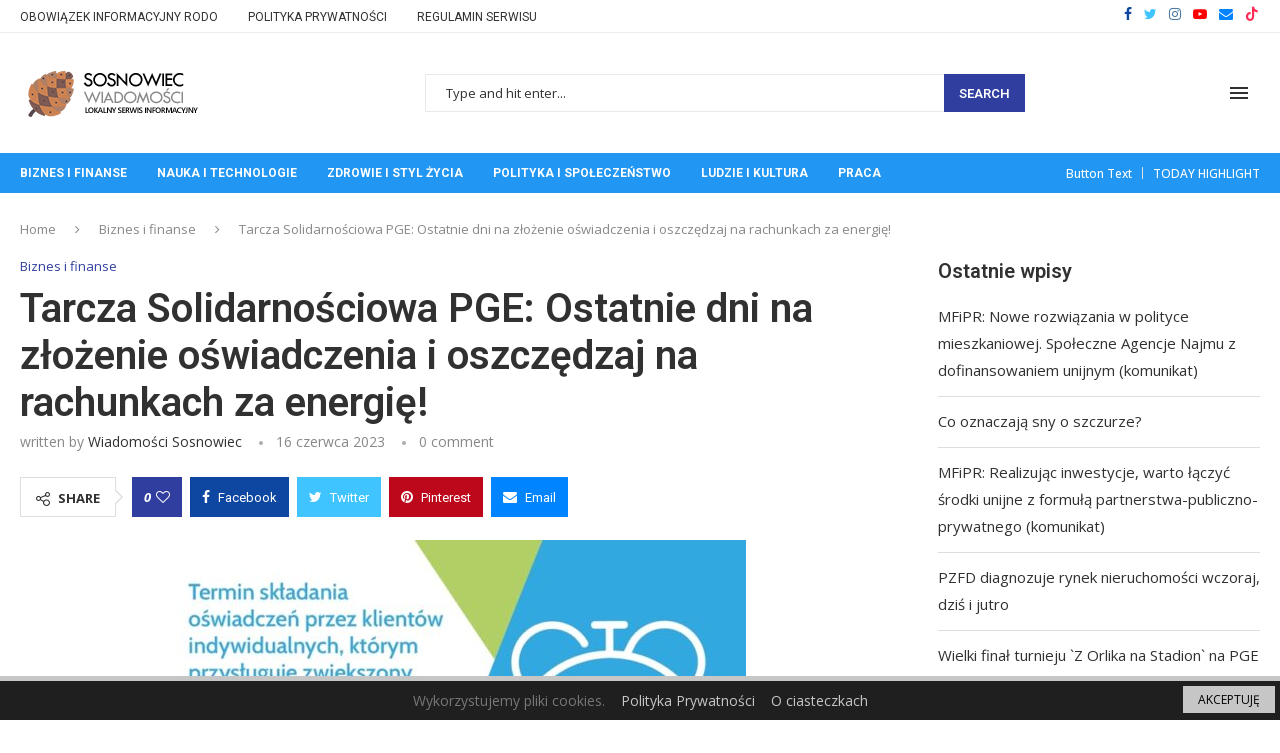

--- FILE ---
content_type: text/html; charset=UTF-8
request_url: https://sosnowiec-wiadomosci.pl/2023/06/16/tarcza-solidarnosciowa-pge-ostatnie-dni-na-zlozenie-oswiadczenia-i-oszczedzaj-na-rachunkach-za-energie/
body_size: 29109
content:
<!DOCTYPE html>
<html lang="pl-PL">
<head>
    <meta charset="UTF-8">
    <meta http-equiv="X-UA-Compatible" content="IE=edge">
    <meta name="viewport" content="width=device-width, initial-scale=1">
    <link rel="profile" href="http://gmpg.org/xfn/11"/>
	        <link rel="shortcut icon" href="https://sosnowiec-wiadomosci.pl/wp-content/uploads/2023/03/pine-cone-1.png"
              type="image/x-icon"/>
        <link rel="apple-touch-icon" sizes="180x180" href="https://sosnowiec-wiadomosci.pl/wp-content/uploads/2023/03/pine-cone-1.png">
	    <link rel="alternate" type="application/rss+xml" title="Wiadomości Sosnowiec RSS Feed"
          href="https://sosnowiec-wiadomosci.pl/feed/"/>
    <link rel="alternate" type="application/atom+xml" title="Wiadomości Sosnowiec Atom Feed"
          href="https://sosnowiec-wiadomosci.pl/feed/atom/"/>
    <link rel="pingback" href="https://sosnowiec-wiadomosci.pl/xmlrpc.php"/>
    <!--[if lt IE 9]>
	<script src="https://sosnowiec-wiadomosci.pl/wp-content/themes/soledad/js/html5.js"></script>
	<![endif]-->
	<title>Tarcza Solidarnościowa PGE: Ostatnie dni na złożenie oświadczenia i oszczędzaj na rachunkach za energię! &#8211; Wiadomości Sosnowiec</title>
<link rel='preconnect' href='https://fonts.googleapis.com' />
<link rel='preconnect' href='https://fonts.gstatic.com' />
<meta http-equiv='x-dns-prefetch-control' content='on'>
<link rel='dns-prefetch' href='//fonts.googleapis.com' />
<link rel='dns-prefetch' href='//fonts.gstatic.com' />
<link rel='dns-prefetch' href='//s.gravatar.com' />
<link rel='dns-prefetch' href='//www.google-analytics.com' />
		<style>.penci-library-modal-btn {margin-left: 5px;background: #33ad67;vertical-align: top;font-size: 0 !important;}.penci-library-modal-btn:before {content: '';width: 16px;height: 16px;background-image: url('https://sosnowiec-wiadomosci.pl/wp-content/themes/soledad/images/penci-icon.png');background-position: center;background-size: contain;background-repeat: no-repeat;}#penci-library-modal .penci-elementor-template-library-template-name {text-align: right;flex: 1 0 0%;}</style>
	<meta name='robots' content='max-image-preview:large' />
	<style>img:is([sizes="auto" i], [sizes^="auto," i]) { contain-intrinsic-size: 3000px 1500px }</style>
	<link rel='dns-prefetch' href='//www.googletagmanager.com' />
<link rel='dns-prefetch' href='//fonts.googleapis.com' />
<link rel='dns-prefetch' href='//pagead2.googlesyndication.com' />
<link rel="alternate" type="application/rss+xml" title="Wiadomości Sosnowiec &raquo; Kanał z wpisami" href="https://sosnowiec-wiadomosci.pl/feed/" />
<link rel="alternate" type="application/rss+xml" title="Wiadomości Sosnowiec &raquo; Kanał z komentarzami" href="https://sosnowiec-wiadomosci.pl/comments/feed/" />
<style type="text/css">.cnpl_inner{ padding:10px; margin-left:15px; margin-right:15px; font-size:14px; font-weight:normal; }#cnpl_v01 {display: block; z-index: 99999; min-height: 35px; width: 100%; position: fixed; background: rgb(31, 31, 31); text-align: center; color: rgb(119, 119, 119); box-shadow: black 0px 8px 6px -6px; right: 0px; border-top: 5px solid rgb(198, 198, 198); border-image: initial; border-radius: 0px; bottom: 0px; left: 0px; border-right-color: rgb(198, 198, 198); border-bottom-color: rgb(198, 198, 198); border-left-color: rgb(198, 198, 198);}#okbutton {position: absolute; background: rgb(198, 198, 198); color: rgb(0, 0, 0); padding: 5px 15px; text-decoration: none; font-size: 12px; font-weight: normal; border: 0px solid rgb(31, 31, 31); border-radius: 0px; top: 5px; right: 5px;} #cnpl_v01_polityka {color: rgb(198, 198, 198);} #cnpl_v01_info {color: rgb(198, 198, 198);}</style><link rel='stylesheet' id='wp-block-library-css' href='https://sosnowiec-wiadomosci.pl/wp-includes/css/dist/block-library/style.min.css' type='text/css' media='all' />
<style id='wp-block-library-theme-inline-css' type='text/css'>
.wp-block-audio :where(figcaption){color:#555;font-size:13px;text-align:center}.is-dark-theme .wp-block-audio :where(figcaption){color:#ffffffa6}.wp-block-audio{margin:0 0 1em}.wp-block-code{border:1px solid #ccc;border-radius:4px;font-family:Menlo,Consolas,monaco,monospace;padding:.8em 1em}.wp-block-embed :where(figcaption){color:#555;font-size:13px;text-align:center}.is-dark-theme .wp-block-embed :where(figcaption){color:#ffffffa6}.wp-block-embed{margin:0 0 1em}.blocks-gallery-caption{color:#555;font-size:13px;text-align:center}.is-dark-theme .blocks-gallery-caption{color:#ffffffa6}:root :where(.wp-block-image figcaption){color:#555;font-size:13px;text-align:center}.is-dark-theme :root :where(.wp-block-image figcaption){color:#ffffffa6}.wp-block-image{margin:0 0 1em}.wp-block-pullquote{border-bottom:4px solid;border-top:4px solid;color:currentColor;margin-bottom:1.75em}.wp-block-pullquote cite,.wp-block-pullquote footer,.wp-block-pullquote__citation{color:currentColor;font-size:.8125em;font-style:normal;text-transform:uppercase}.wp-block-quote{border-left:.25em solid;margin:0 0 1.75em;padding-left:1em}.wp-block-quote cite,.wp-block-quote footer{color:currentColor;font-size:.8125em;font-style:normal;position:relative}.wp-block-quote:where(.has-text-align-right){border-left:none;border-right:.25em solid;padding-left:0;padding-right:1em}.wp-block-quote:where(.has-text-align-center){border:none;padding-left:0}.wp-block-quote.is-large,.wp-block-quote.is-style-large,.wp-block-quote:where(.is-style-plain){border:none}.wp-block-search .wp-block-search__label{font-weight:700}.wp-block-search__button{border:1px solid #ccc;padding:.375em .625em}:where(.wp-block-group.has-background){padding:1.25em 2.375em}.wp-block-separator.has-css-opacity{opacity:.4}.wp-block-separator{border:none;border-bottom:2px solid;margin-left:auto;margin-right:auto}.wp-block-separator.has-alpha-channel-opacity{opacity:1}.wp-block-separator:not(.is-style-wide):not(.is-style-dots){width:100px}.wp-block-separator.has-background:not(.is-style-dots){border-bottom:none;height:1px}.wp-block-separator.has-background:not(.is-style-wide):not(.is-style-dots){height:2px}.wp-block-table{margin:0 0 1em}.wp-block-table td,.wp-block-table th{word-break:normal}.wp-block-table :where(figcaption){color:#555;font-size:13px;text-align:center}.is-dark-theme .wp-block-table :where(figcaption){color:#ffffffa6}.wp-block-video :where(figcaption){color:#555;font-size:13px;text-align:center}.is-dark-theme .wp-block-video :where(figcaption){color:#ffffffa6}.wp-block-video{margin:0 0 1em}:root :where(.wp-block-template-part.has-background){margin-bottom:0;margin-top:0;padding:1.25em 2.375em}
</style>
<style id='classic-theme-styles-inline-css' type='text/css'>
/*! This file is auto-generated */
.wp-block-button__link{color:#fff;background-color:#32373c;border-radius:9999px;box-shadow:none;text-decoration:none;padding:calc(.667em + 2px) calc(1.333em + 2px);font-size:1.125em}.wp-block-file__button{background:#32373c;color:#fff;text-decoration:none}
</style>
<style id='global-styles-inline-css' type='text/css'>
:root{--wp--preset--aspect-ratio--square: 1;--wp--preset--aspect-ratio--4-3: 4/3;--wp--preset--aspect-ratio--3-4: 3/4;--wp--preset--aspect-ratio--3-2: 3/2;--wp--preset--aspect-ratio--2-3: 2/3;--wp--preset--aspect-ratio--16-9: 16/9;--wp--preset--aspect-ratio--9-16: 9/16;--wp--preset--color--black: #000000;--wp--preset--color--cyan-bluish-gray: #abb8c3;--wp--preset--color--white: #ffffff;--wp--preset--color--pale-pink: #f78da7;--wp--preset--color--vivid-red: #cf2e2e;--wp--preset--color--luminous-vivid-orange: #ff6900;--wp--preset--color--luminous-vivid-amber: #fcb900;--wp--preset--color--light-green-cyan: #7bdcb5;--wp--preset--color--vivid-green-cyan: #00d084;--wp--preset--color--pale-cyan-blue: #8ed1fc;--wp--preset--color--vivid-cyan-blue: #0693e3;--wp--preset--color--vivid-purple: #9b51e0;--wp--preset--gradient--vivid-cyan-blue-to-vivid-purple: linear-gradient(135deg,rgba(6,147,227,1) 0%,rgb(155,81,224) 100%);--wp--preset--gradient--light-green-cyan-to-vivid-green-cyan: linear-gradient(135deg,rgb(122,220,180) 0%,rgb(0,208,130) 100%);--wp--preset--gradient--luminous-vivid-amber-to-luminous-vivid-orange: linear-gradient(135deg,rgba(252,185,0,1) 0%,rgba(255,105,0,1) 100%);--wp--preset--gradient--luminous-vivid-orange-to-vivid-red: linear-gradient(135deg,rgba(255,105,0,1) 0%,rgb(207,46,46) 100%);--wp--preset--gradient--very-light-gray-to-cyan-bluish-gray: linear-gradient(135deg,rgb(238,238,238) 0%,rgb(169,184,195) 100%);--wp--preset--gradient--cool-to-warm-spectrum: linear-gradient(135deg,rgb(74,234,220) 0%,rgb(151,120,209) 20%,rgb(207,42,186) 40%,rgb(238,44,130) 60%,rgb(251,105,98) 80%,rgb(254,248,76) 100%);--wp--preset--gradient--blush-light-purple: linear-gradient(135deg,rgb(255,206,236) 0%,rgb(152,150,240) 100%);--wp--preset--gradient--blush-bordeaux: linear-gradient(135deg,rgb(254,205,165) 0%,rgb(254,45,45) 50%,rgb(107,0,62) 100%);--wp--preset--gradient--luminous-dusk: linear-gradient(135deg,rgb(255,203,112) 0%,rgb(199,81,192) 50%,rgb(65,88,208) 100%);--wp--preset--gradient--pale-ocean: linear-gradient(135deg,rgb(255,245,203) 0%,rgb(182,227,212) 50%,rgb(51,167,181) 100%);--wp--preset--gradient--electric-grass: linear-gradient(135deg,rgb(202,248,128) 0%,rgb(113,206,126) 100%);--wp--preset--gradient--midnight: linear-gradient(135deg,rgb(2,3,129) 0%,rgb(40,116,252) 100%);--wp--preset--font-size--small: 12px;--wp--preset--font-size--medium: 20px;--wp--preset--font-size--large: 32px;--wp--preset--font-size--x-large: 42px;--wp--preset--font-size--normal: 14px;--wp--preset--font-size--huge: 42px;--wp--preset--spacing--20: 0.44rem;--wp--preset--spacing--30: 0.67rem;--wp--preset--spacing--40: 1rem;--wp--preset--spacing--50: 1.5rem;--wp--preset--spacing--60: 2.25rem;--wp--preset--spacing--70: 3.38rem;--wp--preset--spacing--80: 5.06rem;--wp--preset--shadow--natural: 6px 6px 9px rgba(0, 0, 0, 0.2);--wp--preset--shadow--deep: 12px 12px 50px rgba(0, 0, 0, 0.4);--wp--preset--shadow--sharp: 6px 6px 0px rgba(0, 0, 0, 0.2);--wp--preset--shadow--outlined: 6px 6px 0px -3px rgba(255, 255, 255, 1), 6px 6px rgba(0, 0, 0, 1);--wp--preset--shadow--crisp: 6px 6px 0px rgba(0, 0, 0, 1);}:where(.is-layout-flex){gap: 0.5em;}:where(.is-layout-grid){gap: 0.5em;}body .is-layout-flex{display: flex;}.is-layout-flex{flex-wrap: wrap;align-items: center;}.is-layout-flex > :is(*, div){margin: 0;}body .is-layout-grid{display: grid;}.is-layout-grid > :is(*, div){margin: 0;}:where(.wp-block-columns.is-layout-flex){gap: 2em;}:where(.wp-block-columns.is-layout-grid){gap: 2em;}:where(.wp-block-post-template.is-layout-flex){gap: 1.25em;}:where(.wp-block-post-template.is-layout-grid){gap: 1.25em;}.has-black-color{color: var(--wp--preset--color--black) !important;}.has-cyan-bluish-gray-color{color: var(--wp--preset--color--cyan-bluish-gray) !important;}.has-white-color{color: var(--wp--preset--color--white) !important;}.has-pale-pink-color{color: var(--wp--preset--color--pale-pink) !important;}.has-vivid-red-color{color: var(--wp--preset--color--vivid-red) !important;}.has-luminous-vivid-orange-color{color: var(--wp--preset--color--luminous-vivid-orange) !important;}.has-luminous-vivid-amber-color{color: var(--wp--preset--color--luminous-vivid-amber) !important;}.has-light-green-cyan-color{color: var(--wp--preset--color--light-green-cyan) !important;}.has-vivid-green-cyan-color{color: var(--wp--preset--color--vivid-green-cyan) !important;}.has-pale-cyan-blue-color{color: var(--wp--preset--color--pale-cyan-blue) !important;}.has-vivid-cyan-blue-color{color: var(--wp--preset--color--vivid-cyan-blue) !important;}.has-vivid-purple-color{color: var(--wp--preset--color--vivid-purple) !important;}.has-black-background-color{background-color: var(--wp--preset--color--black) !important;}.has-cyan-bluish-gray-background-color{background-color: var(--wp--preset--color--cyan-bluish-gray) !important;}.has-white-background-color{background-color: var(--wp--preset--color--white) !important;}.has-pale-pink-background-color{background-color: var(--wp--preset--color--pale-pink) !important;}.has-vivid-red-background-color{background-color: var(--wp--preset--color--vivid-red) !important;}.has-luminous-vivid-orange-background-color{background-color: var(--wp--preset--color--luminous-vivid-orange) !important;}.has-luminous-vivid-amber-background-color{background-color: var(--wp--preset--color--luminous-vivid-amber) !important;}.has-light-green-cyan-background-color{background-color: var(--wp--preset--color--light-green-cyan) !important;}.has-vivid-green-cyan-background-color{background-color: var(--wp--preset--color--vivid-green-cyan) !important;}.has-pale-cyan-blue-background-color{background-color: var(--wp--preset--color--pale-cyan-blue) !important;}.has-vivid-cyan-blue-background-color{background-color: var(--wp--preset--color--vivid-cyan-blue) !important;}.has-vivid-purple-background-color{background-color: var(--wp--preset--color--vivid-purple) !important;}.has-black-border-color{border-color: var(--wp--preset--color--black) !important;}.has-cyan-bluish-gray-border-color{border-color: var(--wp--preset--color--cyan-bluish-gray) !important;}.has-white-border-color{border-color: var(--wp--preset--color--white) !important;}.has-pale-pink-border-color{border-color: var(--wp--preset--color--pale-pink) !important;}.has-vivid-red-border-color{border-color: var(--wp--preset--color--vivid-red) !important;}.has-luminous-vivid-orange-border-color{border-color: var(--wp--preset--color--luminous-vivid-orange) !important;}.has-luminous-vivid-amber-border-color{border-color: var(--wp--preset--color--luminous-vivid-amber) !important;}.has-light-green-cyan-border-color{border-color: var(--wp--preset--color--light-green-cyan) !important;}.has-vivid-green-cyan-border-color{border-color: var(--wp--preset--color--vivid-green-cyan) !important;}.has-pale-cyan-blue-border-color{border-color: var(--wp--preset--color--pale-cyan-blue) !important;}.has-vivid-cyan-blue-border-color{border-color: var(--wp--preset--color--vivid-cyan-blue) !important;}.has-vivid-purple-border-color{border-color: var(--wp--preset--color--vivid-purple) !important;}.has-vivid-cyan-blue-to-vivid-purple-gradient-background{background: var(--wp--preset--gradient--vivid-cyan-blue-to-vivid-purple) !important;}.has-light-green-cyan-to-vivid-green-cyan-gradient-background{background: var(--wp--preset--gradient--light-green-cyan-to-vivid-green-cyan) !important;}.has-luminous-vivid-amber-to-luminous-vivid-orange-gradient-background{background: var(--wp--preset--gradient--luminous-vivid-amber-to-luminous-vivid-orange) !important;}.has-luminous-vivid-orange-to-vivid-red-gradient-background{background: var(--wp--preset--gradient--luminous-vivid-orange-to-vivid-red) !important;}.has-very-light-gray-to-cyan-bluish-gray-gradient-background{background: var(--wp--preset--gradient--very-light-gray-to-cyan-bluish-gray) !important;}.has-cool-to-warm-spectrum-gradient-background{background: var(--wp--preset--gradient--cool-to-warm-spectrum) !important;}.has-blush-light-purple-gradient-background{background: var(--wp--preset--gradient--blush-light-purple) !important;}.has-blush-bordeaux-gradient-background{background: var(--wp--preset--gradient--blush-bordeaux) !important;}.has-luminous-dusk-gradient-background{background: var(--wp--preset--gradient--luminous-dusk) !important;}.has-pale-ocean-gradient-background{background: var(--wp--preset--gradient--pale-ocean) !important;}.has-electric-grass-gradient-background{background: var(--wp--preset--gradient--electric-grass) !important;}.has-midnight-gradient-background{background: var(--wp--preset--gradient--midnight) !important;}.has-small-font-size{font-size: var(--wp--preset--font-size--small) !important;}.has-medium-font-size{font-size: var(--wp--preset--font-size--medium) !important;}.has-large-font-size{font-size: var(--wp--preset--font-size--large) !important;}.has-x-large-font-size{font-size: var(--wp--preset--font-size--x-large) !important;}
:where(.wp-block-post-template.is-layout-flex){gap: 1.25em;}:where(.wp-block-post-template.is-layout-grid){gap: 1.25em;}
:where(.wp-block-columns.is-layout-flex){gap: 2em;}:where(.wp-block-columns.is-layout-grid){gap: 2em;}
:root :where(.wp-block-pullquote){font-size: 1.5em;line-height: 1.6;}
</style>
<link rel='stylesheet' id='contact-form-7-css' href='https://sosnowiec-wiadomosci.pl/wp-content/plugins/contact-form-7/includes/css/styles.css' type='text/css' media='all' />
<link rel='stylesheet' id='penci-fonts-css' href='https://fonts.googleapis.com/css?family=Roboto%3A300%2C300italic%2C400%2C400italic%2C500%2C500italic%2C700%2C700italic%2C800%2C800italic%7COpen+Sans%3A300%2C300italic%2C400%2C400italic%2C500%2C500italic%2C600%2C600italic%2C700%2C700italic%2C800%2C800italic%26subset%3Dlatin%2Ccyrillic%2Ccyrillic-ext%2Cgreek%2Cgreek-ext%2Clatin-ext&#038;display=swap' type='text/css' media='all' />
<link rel='stylesheet' id='penci-main-style-css' href='https://sosnowiec-wiadomosci.pl/wp-content/themes/soledad/main.css' type='text/css' media='all' />
<link rel='stylesheet' id='penci-font-awesomeold-css' href='https://sosnowiec-wiadomosci.pl/wp-content/themes/soledad/css/font-awesome.4.7.0.swap.min.css' type='text/css' media='all' />
<link rel='stylesheet' id='penci_icon-css' href='https://sosnowiec-wiadomosci.pl/wp-content/themes/soledad/css/penci-icon.css' type='text/css' media='all' />
<link rel='stylesheet' id='penci_style-css' href='https://sosnowiec-wiadomosci.pl/wp-content/themes/soledad/style.css' type='text/css' media='all' />
<link rel='stylesheet' id='penci_social_counter-css' href='https://sosnowiec-wiadomosci.pl/wp-content/themes/soledad/css/social-counter.css' type='text/css' media='all' />
<link rel='stylesheet' id='elementor-icons-css' href='https://sosnowiec-wiadomosci.pl/wp-content/plugins/elementor/assets/lib/eicons/css/elementor-icons.min.css' type='text/css' media='all' />
<link rel='stylesheet' id='elementor-frontend-css' href='https://sosnowiec-wiadomosci.pl/wp-content/plugins/elementor/assets/css/frontend-lite.min.css' type='text/css' media='all' />
<link rel='stylesheet' id='swiper-css' href='https://sosnowiec-wiadomosci.pl/wp-content/plugins/elementor/assets/lib/swiper/v8/css/swiper.min.css' type='text/css' media='all' />
<link rel='stylesheet' id='elementor-post-324-css' href='https://sosnowiec-wiadomosci.pl/wp-content/uploads/elementor/css/post-324.css' type='text/css' media='all' />
<link rel='stylesheet' id='elementor-global-css' href='https://sosnowiec-wiadomosci.pl/wp-content/uploads/elementor/css/global.css' type='text/css' media='all' />
<link rel='stylesheet' id='elementor-post-366-css' href='https://sosnowiec-wiadomosci.pl/wp-content/uploads/elementor/css/post-366.css' type='text/css' media='all' />
<link rel='stylesheet' id='google-fonts-1-css' href='https://fonts.googleapis.com/css?family=Roboto%3A100%2C100italic%2C200%2C200italic%2C300%2C300italic%2C400%2C400italic%2C500%2C500italic%2C600%2C600italic%2C700%2C700italic%2C800%2C800italic%2C900%2C900italic%7CRoboto+Slab%3A100%2C100italic%2C200%2C200italic%2C300%2C300italic%2C400%2C400italic%2C500%2C500italic%2C600%2C600italic%2C700%2C700italic%2C800%2C800italic%2C900%2C900italic&#038;display=swap&#038;subset=latin-ext' type='text/css' media='all' />
<link rel="preconnect" href="https://fonts.gstatic.com/" crossorigin><script type="text/javascript" src="https://sosnowiec-wiadomosci.pl/wp-includes/js/jquery/jquery.min.js" id="jquery-core-js"></script>
<script type="text/javascript" src="https://sosnowiec-wiadomosci.pl/wp-includes/js/jquery/jquery-migrate.min.js" id="jquery-migrate-js"></script>

<!-- Google tag (gtag.js) snippet added by Site Kit -->

<!-- Google Analytics snippet added by Site Kit -->
<script type="text/javascript" src="https://www.googletagmanager.com/gtag/js?id=G-ZR4E4W3DDW" id="google_gtagjs-js" async></script>
<script type="text/javascript" id="google_gtagjs-js-after">
/* <![CDATA[ */
window.dataLayer = window.dataLayer || [];function gtag(){dataLayer.push(arguments);}
gtag("set","linker",{"domains":["sosnowiec-wiadomosci.pl"]});
gtag("js", new Date());
gtag("set", "developer_id.dZTNiMT", true);
gtag("config", "G-ZR4E4W3DDW");
/* ]]> */
</script>

<!-- End Google tag (gtag.js) snippet added by Site Kit -->
<link rel="https://api.w.org/" href="https://sosnowiec-wiadomosci.pl/wp-json/" /><link rel="alternate" title="JSON" type="application/json" href="https://sosnowiec-wiadomosci.pl/wp-json/wp/v2/posts/588" /><link rel="EditURI" type="application/rsd+xml" title="RSD" href="https://sosnowiec-wiadomosci.pl/xmlrpc.php?rsd" />
<link rel="canonical" href="https://sosnowiec-wiadomosci.pl/2023/06/16/tarcza-solidarnosciowa-pge-ostatnie-dni-na-zlozenie-oswiadczenia-i-oszczedzaj-na-rachunkach-za-energie/" />
<link rel='shortlink' href='https://sosnowiec-wiadomosci.pl/?p=588' />
<link rel="alternate" title="oEmbed (JSON)" type="application/json+oembed" href="https://sosnowiec-wiadomosci.pl/wp-json/oembed/1.0/embed?url=https%3A%2F%2Fsosnowiec-wiadomosci.pl%2F2023%2F06%2F16%2Ftarcza-solidarnosciowa-pge-ostatnie-dni-na-zlozenie-oswiadczenia-i-oszczedzaj-na-rachunkach-za-energie%2F" />
<link rel="alternate" title="oEmbed (XML)" type="text/xml+oembed" href="https://sosnowiec-wiadomosci.pl/wp-json/oembed/1.0/embed?url=https%3A%2F%2Fsosnowiec-wiadomosci.pl%2F2023%2F06%2F16%2Ftarcza-solidarnosciowa-pge-ostatnie-dni-na-zlozenie-oswiadczenia-i-oszczedzaj-na-rachunkach-za-energie%2F&#038;format=xml" />
<meta name="generator" content="Site Kit by Google 1.148.0" /><style id="penci-custom-style" type="text/css">body{ --pcbg-cl: #fff; --pctext-cl: #313131; --pcborder-cl: #dedede; --pcheading-cl: #313131; --pcmeta-cl: #888888; --pcaccent-cl: #6eb48c; --pcbody-font: 'PT Serif', serif; --pchead-font: 'Raleway', sans-serif; --pchead-wei: bold; } .single.penci-body-single-style-5 #header, .single.penci-body-single-style-6 #header, .single.penci-body-single-style-10 #header, .single.penci-body-single-style-5 .pc-wrapbuilder-header, .single.penci-body-single-style-6 .pc-wrapbuilder-header, .single.penci-body-single-style-10 .pc-wrapbuilder-header { --pchd-mg: 40px; } .fluid-width-video-wrapper > div { position: absolute; left: 0; right: 0; top: 0; width: 100%; height: 100%; } .yt-video-place { position: relative; text-align: center; } .yt-video-place.embed-responsive .start-video { display: block; top: 0; left: 0; bottom: 0; right: 0; position: absolute; transform: none; } .yt-video-place.embed-responsive .start-video img { margin: 0; padding: 0; top: 50%; display: inline-block; position: absolute; left: 50%; transform: translate(-50%, -50%); width: 68px; height: auto; } .mfp-bg { top: 0; left: 0; width: 100%; height: 100%; z-index: 9999999; overflow: hidden; position: fixed; background: #0b0b0b; opacity: .8; filter: alpha(opacity=80) } .mfp-wrap { top: 0; left: 0; width: 100%; height: 100%; z-index: 9999999; position: fixed; outline: none !important; -webkit-backface-visibility: hidden } body{--pcctain: 1280px}@media only screen and (min-width: 1170px) and (max-width: 1280px){ body{ --pcctain: calc( 100% - 40px ); } }.single .penci-single-featured-img{ padding-top: 50.0000% !important; } body { --pchead-font: 'Roboto', sans-serif; } body { --pcbody-font: 'Open Sans', sans-serif; } p{ line-height: 1.8; } .penci-hide-tagupdated{ display: none !important; } body, .widget ul li a{ font-size: 15px; } .widget ul li, .post-entry, p, .post-entry p { font-size: 15px; line-height: 1.8; } body { --pchead-wei: 600; } .featured-area .penci-image-holder, .featured-area .penci-slider4-overlay, .featured-area .penci-slide-overlay .overlay-link, .featured-style-29 .featured-slider-overlay, .penci-slider38-overlay{ border-radius: ; -webkit-border-radius: ; } .penci-featured-content-right:before{ border-top-right-radius: ; border-bottom-right-radius: ; } .penci-flat-overlay .penci-slide-overlay .penci-mag-featured-content:before{ border-bottom-left-radius: ; border-bottom-right-radius: ; } .container-single .post-image{ border-radius: ; -webkit-border-radius: ; } .penci-mega-thumbnail .penci-image-holder{ border-radius: ; -webkit-border-radius: ; } .penci-magazine-slider .mag-item-1 .mag-meta-child span:after, .penci-magazine-slider .mag-meta-child span:after, .post-box-meta-single > span:before, .standard-top-meta > span:before, .penci-mag-featured-content .feat-meta > span:after, .penci-featured-content .feat-text .feat-meta > span:after, .featured-style-35 .featured-content-excerpt .feat-meta > span:after, .penci-post-box-meta .penci-box-meta span:after, .grid-post-box-meta span:after, .overlay-post-box-meta > div:after{ box-sizing: border-box; -webkit-box-sizing: border-box; width: 4px; height: 4px; border: 2px solid; border-radius: 2px; transform: translateY(-2px); -webkit-transform: translateY(-2px); } #logo a { max-width:400px; width: 100%; } @media only screen and (max-width: 960px) and (min-width: 768px){ #logo img{ max-width: 100%; } } @media only screen and (min-width: 1170px){.inner-header #logo img{ width: auto; height:60px; }} .wp-caption p.wp-caption-text, .penci-featured-caption { position: static; background: none; padding: 11px 0 0; color: #888; } .wp-caption:hover p.wp-caption-text, .post-image:hover .penci-featured-caption{ opacity: 1; transform: none; -webkit-transform: none; } body{ --pcaccent-cl: #303f9f; } .penci-menuhbg-toggle:hover .lines-button:after, .penci-menuhbg-toggle:hover .penci-lines:before, .penci-menuhbg-toggle:hover .penci-lines:after,.tags-share-box.tags-share-box-s2 .post-share-plike,.penci-video_playlist .penci-playlist-title,.pencisc-column-2.penci-video_playlist .penci-video-nav .playlist-panel-item, .pencisc-column-1.penci-video_playlist .penci-video-nav .playlist-panel-item,.penci-video_playlist .penci-custom-scroll::-webkit-scrollbar-thumb, .pencisc-button, .post-entry .pencisc-button, .penci-dropcap-box, .penci-dropcap-circle, .penci-login-register input[type="submit"]:hover, .penci-ld .penci-ldin:before, .penci-ldspinner > div{ background: #303f9f; } a, .post-entry .penci-portfolio-filter ul li a:hover, .penci-portfolio-filter ul li a:hover, .penci-portfolio-filter ul li.active a, .post-entry .penci-portfolio-filter ul li.active a, .penci-countdown .countdown-amount, .archive-box h1, .post-entry a, .container.penci-breadcrumb span a:hover,.container.penci-breadcrumb a:hover, .post-entry blockquote:before, .post-entry blockquote cite, .post-entry blockquote .author, .wpb_text_column blockquote:before, .wpb_text_column blockquote cite, .wpb_text_column blockquote .author, .penci-pagination a:hover, ul.penci-topbar-menu > li a:hover, div.penci-topbar-menu > ul > li a:hover, .penci-recipe-heading a.penci-recipe-print,.penci-review-metas .penci-review-btnbuy, .main-nav-social a:hover, .widget-social .remove-circle a:hover i, .penci-recipe-index .cat > a.penci-cat-name, #bbpress-forums li.bbp-body ul.forum li.bbp-forum-info a:hover, #bbpress-forums li.bbp-body ul.topic li.bbp-topic-title a:hover, #bbpress-forums li.bbp-body ul.forum li.bbp-forum-info .bbp-forum-content a, #bbpress-forums li.bbp-body ul.topic p.bbp-topic-meta a, #bbpress-forums .bbp-breadcrumb a:hover, #bbpress-forums .bbp-forum-freshness a:hover, #bbpress-forums .bbp-topic-freshness a:hover, #buddypress ul.item-list li div.item-title a, #buddypress ul.item-list li h4 a, #buddypress .activity-header a:first-child, #buddypress .comment-meta a:first-child, #buddypress .acomment-meta a:first-child, div.bbp-template-notice a:hover, .penci-menu-hbg .menu li a .indicator:hover, .penci-menu-hbg .menu li a:hover, #sidebar-nav .menu li a:hover, .penci-rlt-popup .rltpopup-meta .rltpopup-title:hover, .penci-video_playlist .penci-video-playlist-item .penci-video-title:hover, .penci_list_shortcode li:before, .penci-dropcap-box-outline, .penci-dropcap-circle-outline, .penci-dropcap-regular, .penci-dropcap-bold{ color: #303f9f; } .penci-home-popular-post ul.slick-dots li button:hover, .penci-home-popular-post ul.slick-dots li.slick-active button, .post-entry blockquote .author span:after, .error-image:after, .error-404 .go-back-home a:after, .penci-header-signup-form, .woocommerce span.onsale, .woocommerce #respond input#submit:hover, .woocommerce a.button:hover, .woocommerce button.button:hover, .woocommerce input.button:hover, .woocommerce nav.woocommerce-pagination ul li span.current, .woocommerce div.product .entry-summary div[itemprop="description"]:before, .woocommerce div.product .entry-summary div[itemprop="description"] blockquote .author span:after, .woocommerce div.product .woocommerce-tabs #tab-description blockquote .author span:after, .woocommerce #respond input#submit.alt:hover, .woocommerce a.button.alt:hover, .woocommerce button.button.alt:hover, .woocommerce input.button.alt:hover, .pcheader-icon.shoping-cart-icon > a > span, #penci-demobar .buy-button, #penci-demobar .buy-button:hover, .penci-recipe-heading a.penci-recipe-print:hover,.penci-review-metas .penci-review-btnbuy:hover, .penci-review-process span, .penci-review-score-total, #navigation.menu-style-2 ul.menu ul.sub-menu:before, #navigation.menu-style-2 .menu ul ul.sub-menu:before, .penci-go-to-top-floating, .post-entry.blockquote-style-2 blockquote:before, #bbpress-forums #bbp-search-form .button, #bbpress-forums #bbp-search-form .button:hover, .wrapper-boxed .bbp-pagination-links span.current, #bbpress-forums #bbp_reply_submit:hover, #bbpress-forums #bbp_topic_submit:hover,#main .bbp-login-form .bbp-submit-wrapper button[type="submit"]:hover, #buddypress .dir-search input[type=submit], #buddypress .groups-members-search input[type=submit], #buddypress button:hover, #buddypress a.button:hover, #buddypress a.button:focus, #buddypress input[type=button]:hover, #buddypress input[type=reset]:hover, #buddypress ul.button-nav li a:hover, #buddypress ul.button-nav li.current a, #buddypress div.generic-button a:hover, #buddypress .comment-reply-link:hover, #buddypress input[type=submit]:hover, #buddypress div.pagination .pagination-links .current, #buddypress div.item-list-tabs ul li.selected a, #buddypress div.item-list-tabs ul li.current a, #buddypress div.item-list-tabs ul li a:hover, #buddypress table.notifications thead tr, #buddypress table.notifications-settings thead tr, #buddypress table.profile-settings thead tr, #buddypress table.profile-fields thead tr, #buddypress table.wp-profile-fields thead tr, #buddypress table.messages-notices thead tr, #buddypress table.forum thead tr, #buddypress input[type=submit] { background-color: #303f9f; } .penci-pagination ul.page-numbers li span.current, #comments_pagination span { color: #fff; background: #303f9f; border-color: #303f9f; } .footer-instagram h4.footer-instagram-title > span:before, .woocommerce nav.woocommerce-pagination ul li span.current, .penci-pagination.penci-ajax-more a.penci-ajax-more-button:hover, .penci-recipe-heading a.penci-recipe-print:hover,.penci-review-metas .penci-review-btnbuy:hover, .home-featured-cat-content.style-14 .magcat-padding:before, .wrapper-boxed .bbp-pagination-links span.current, #buddypress .dir-search input[type=submit], #buddypress .groups-members-search input[type=submit], #buddypress button:hover, #buddypress a.button:hover, #buddypress a.button:focus, #buddypress input[type=button]:hover, #buddypress input[type=reset]:hover, #buddypress ul.button-nav li a:hover, #buddypress ul.button-nav li.current a, #buddypress div.generic-button a:hover, #buddypress .comment-reply-link:hover, #buddypress input[type=submit]:hover, #buddypress div.pagination .pagination-links .current, #buddypress input[type=submit], form.pc-searchform.penci-hbg-search-form input.search-input:hover, form.pc-searchform.penci-hbg-search-form input.search-input:focus, .penci-dropcap-box-outline, .penci-dropcap-circle-outline { border-color: #303f9f; } .woocommerce .woocommerce-error, .woocommerce .woocommerce-info, .woocommerce .woocommerce-message { border-top-color: #303f9f; } .penci-slider ol.penci-control-nav li a.penci-active, .penci-slider ol.penci-control-nav li a:hover, .penci-related-carousel .owl-dot.active span, .penci-owl-carousel-slider .owl-dot.active span{ border-color: #303f9f; background-color: #303f9f; } .woocommerce .woocommerce-message:before, .woocommerce form.checkout table.shop_table .order-total .amount, .woocommerce ul.products li.product .price ins, .woocommerce ul.products li.product .price, .woocommerce div.product p.price ins, .woocommerce div.product span.price ins, .woocommerce div.product p.price, .woocommerce div.product .entry-summary div[itemprop="description"] blockquote:before, .woocommerce div.product .woocommerce-tabs #tab-description blockquote:before, .woocommerce div.product .entry-summary div[itemprop="description"] blockquote cite, .woocommerce div.product .entry-summary div[itemprop="description"] blockquote .author, .woocommerce div.product .woocommerce-tabs #tab-description blockquote cite, .woocommerce div.product .woocommerce-tabs #tab-description blockquote .author, .woocommerce div.product .product_meta > span a:hover, .woocommerce div.product .woocommerce-tabs ul.tabs li.active, .woocommerce ul.cart_list li .amount, .woocommerce ul.product_list_widget li .amount, .woocommerce table.shop_table td.product-name a:hover, .woocommerce table.shop_table td.product-price span, .woocommerce table.shop_table td.product-subtotal span, .woocommerce-cart .cart-collaterals .cart_totals table td .amount, .woocommerce .woocommerce-info:before, .woocommerce div.product span.price, .penci-container-inside.penci-breadcrumb span a:hover,.penci-container-inside.penci-breadcrumb a:hover { color: #303f9f; } .standard-content .penci-more-link.penci-more-link-button a.more-link, .penci-readmore-btn.penci-btn-make-button a, .penci-featured-cat-seemore.penci-btn-make-button a{ background-color: #303f9f; color: #fff; } .penci-vernav-toggle:before{ border-top-color: #303f9f; color: #fff; } #penci-login-popup:before{ opacity: ; } #navigation .penci-megamenu .post-mega-title a, .pc-builder-element .navigation .penci-megamenu .penci-content-megamenu .penci-mega-latest-posts .penci-mega-post .post-mega-title a{ font-size:14px; } #navigation .penci-megamenu .penci-mega-child-categories a, .pc-builder-element.pc-main-menu .navigation .menu li .penci-mega-child-categories a{ font-size: 13px; } #navigation .penci-megamenu .post-mega-title a, .pc-builder-element .navigation .penci-megamenu .penci-content-megamenu .penci-mega-latest-posts .penci-mega-post .post-mega-title a{ text-transform: none; } .penci-header-signup-form { padding-top: px; padding-bottom: px; } .penci-slide-overlay .overlay-link, .penci-slider38-overlay, .penci-flat-overlay .penci-slide-overlay .penci-mag-featured-content:before { opacity: ; } .penci-item-mag:hover .penci-slide-overlay .overlay-link, .featured-style-38 .item:hover .penci-slider38-overlay, .penci-flat-overlay .penci-item-mag:hover .penci-slide-overlay .penci-mag-featured-content:before { opacity: ; } .penci-featured-content .featured-slider-overlay { opacity: ; } .featured-style-29 .featured-slider-overlay { opacity: ; } .penci-grid li.typography-style .overlay-typography { opacity: ; } .penci-grid li.typography-style:hover .overlay-typography { opacity: ; } .penci-grid > li, .grid-featured, .penci-grid li.typography-style, .grid-mixed, .penci-grid .list-post.list-boxed-post, .penci-masonry .item-masonry, article.standard-article, .penci-grid li.list-post, .grid-overlay, .penci-grid li.list-post.penci-slistp{ margin-bottom: 20px; } .penci-grid li.list-post, .penci-grid li.list-post.penci-slistp{ padding-bottom: 20px; } .penci-layout-mixed-3 .penci-grid li.penci-slistp, .penci-layout-mixed-4 .penci-grid li.penci-slistp{ padding-bottom: 0px; margin-bottom: 0px; padding-top: 20px; } .penci-layout-mixed-3 .penci-grid li.penci-slistp ~ .penci-slistp, .penci-layout-mixed-4 .penci-grid li.penci-slistp ~ .penci-slistp{ margin-top: 20px; } @media only screen and (min-width: 961px){ .penci-sidebar-content{ width: 26%; } .penci-single-style-10 .penci-single-s10-content, .container.penci_sidebar:not(.two-sidebar) #main{ width: 74%; } } .penci-sidebar-content .penci-border-arrow .inner-arrow { font-size: 14px; } .penci-sidebar-content .penci-border-arrow .inner-arrow, .penci-sidebar-content.style-4 .penci-border-arrow .inner-arrow:before, .penci-sidebar-content.style-4 .penci-border-arrow .inner-arrow:after, .penci-sidebar-content.style-5 .penci-border-arrow, .penci-sidebar-content.style-7 .penci-border-arrow, .penci-sidebar-content.style-9 .penci-border-arrow{ border-color: #ffffff; } .penci-sidebar-content .penci-border-arrow:before { border-top-color: #ffffff; } .penci-sidebar-content.style-16 .penci-border-arrow:after{ background-color: #ffffff; } #footer-section .footer-menu li a { font-size: 14px; } #footer-copyright * { font-size: 13px; } #footer-copyright * { font-style: normal; } .container-single .single-post-title { text-transform: none; } @media only screen and (min-width: 769px){ .container-single .single-post-title { font-size: 40px; } } @media only screen and (max-width: 768px){ .container-single .single-post-title, .container-single.penci-single-style-3 .single-post-title, .container-single.penci-single-style-4 .single-post-title, .container-single.penci-single-style-5 .single-post-title, .container-single.penci-single-style-6 .single-post-title, .container-single.penci-single-style-7 .single-post-title, .container-single.penci-single-style-8 .single-post-title, .container-single.penci-single-style-9 .single-post-title, .container-single.penci-single-style-10 .single-post-title{ font-size: 26px; } } @media only screen and (min-width: 769px){ .container-single .header-standard h2.penci-psub-title, .container-single h2.penci-psub-title{ font-size: 22px; } } @media only screen and (max-width: 768px){ .container-single .header-standard h2.penci-psub-title, .container-single h2.penci-psub-title{ font-size: 18px; } } .post-entry h1, .wpb_text_column h1, .elementor-text-editor h1, .woocommerce .page-description h1{font-size:32px;}.post-entry h2, .wpb_text_column h2, .elementor-text-editor h2, .woocommerce .page-description h2{font-size:28px;}.post-entry h3, .wpb_text_column h3, .elementor-text-editor h3, .woocommerce .page-description h3{font-size:24px;}.post-entry h4, .wpb_text_column h4, .elementor-text-editor h4, .woocommerce .page-description h4{font-size:20px;}.post-entry h5, .wpb_text_column h5, .elementor-text-editor h5, .woocommerce .page-description h5{font-size:16px;} .post-entry blockquote.wp-block-quote p, .wpb_text_column blockquote.wp-block-quote p, .post-entry blockquote, .post-entry blockquote p, .wpb_text_column blockquote, .wpb_text_column blockquote p, .woocommerce .page-description blockquote, .woocommerce .page-description blockquote p{ font-size: 20px; } .author-content h5{ font-size: 16px; } .post-pagination h5{ font-size: 16px; } #respond h3.comment-reply-title span, .post-box-title{ font-size: 20px; } .post-related .item-related h3 a{ font-size: 16px; } .post-related .item-related span.date{ font-size: 12px; } .container-single .single-post-title { } .penci-single-style-6 .single-breadcrumb, .penci-single-style-5 .single-breadcrumb, .penci-single-style-4 .single-breadcrumb, .penci-single-style-3 .single-breadcrumb, .penci-single-style-9 .single-breadcrumb, .penci-single-style-7 .single-breadcrumb{ text-align: left; } .container-single .header-standard, .container-single .post-box-meta-single { text-align: left; } .rtl .container-single .header-standard,.rtl .container-single .post-box-meta-single { text-align: right; } .container-single .post-pagination h5 { text-transform: none; } #respond h3.comment-reply-title span:before, #respond h3.comment-reply-title span:after, .post-box-title:before, .post-box-title:after { content: none; display: none; } .container-single .item-related h3 a { text-transform: none; } .home-featured-cat-content .mag-photo .mag-overlay-photo { opacity: ; } .home-featured-cat-content .mag-photo:hover .mag-overlay-photo { opacity: ; } .inner-item-portfolio:hover .penci-portfolio-thumbnail a:after { opacity: ; } .penci-menuhbg-toggle { width: 18px; } .penci-menuhbg-toggle .penci-menuhbg-inner { height: 18px; } .penci-menuhbg-toggle .penci-lines, .penci-menuhbg-wapper{ width: 18px; } .penci-menuhbg-toggle .lines-button{ top: 8px; } .penci-menuhbg-toggle .penci-lines:before{ top: 5px; } .penci-menuhbg-toggle .penci-lines:after{ top: -5px; } .penci-menuhbg-toggle:hover .lines-button:after, .penci-menuhbg-toggle:hover .penci-lines:before, .penci-menuhbg-toggle:hover .penci-lines:after{ transform: translateX(28px); } .penci-menuhbg-toggle .lines-button.penci-hover-effect{ left: -28px; } .penci-menu-hbg-inner .penci-hbg_sitetitle{ font-size: 18px; } .penci-menu-hbg-inner .penci-hbg_desc{ font-size: 14px; } .penci-menu-hbg{ width: 330px; }.penci-menu-hbg.penci-menu-hbg-left{ transform: translateX(-330px); -webkit-transform: translateX(-330px); -moz-transform: translateX(-330px); }.penci-menu-hbg.penci-menu-hbg-right{ transform: translateX(330px); -webkit-transform: translateX(330px); -moz-transform: translateX(330px); }.penci-menuhbg-open .penci-menu-hbg.penci-menu-hbg-left, .penci-vernav-poleft.penci-menuhbg-open .penci-vernav-toggle{ left: 330px; }@media only screen and (min-width: 961px) { .penci-vernav-enable.penci-vernav-poleft .wrapper-boxed, .penci-vernav-enable.penci-vernav-poleft .pencipdc_podcast.pencipdc_dock_player{ padding-left: 330px; } .penci-vernav-enable.penci-vernav-poright .wrapper-boxed, .penci-vernav-enable.penci-vernav-poright .pencipdc_podcast.pencipdc_dock_player{ padding-right: 330px; } .penci-vernav-enable .is-sticky #navigation{ width: calc(100% - 330px); } }@media only screen and (min-width: 961px) { .penci-vernav-enable .penci_is_nosidebar .wp-block-image.alignfull, .penci-vernav-enable .penci_is_nosidebar .wp-block-cover-image.alignfull, .penci-vernav-enable .penci_is_nosidebar .wp-block-cover.alignfull, .penci-vernav-enable .penci_is_nosidebar .wp-block-gallery.alignfull, .penci-vernav-enable .penci_is_nosidebar .alignfull{ margin-left: calc(50% - 50vw + 165px); width: calc(100vw - 330px); } }.penci-vernav-poright.penci-menuhbg-open .penci-vernav-toggle{ right: 330px; }@media only screen and (min-width: 961px) { .penci-vernav-enable.penci-vernav-poleft .penci-rltpopup-left{ left: 330px; } }@media only screen and (min-width: 961px) { .penci-vernav-enable.penci-vernav-poright .penci-rltpopup-right{ right: 330px; } }@media only screen and (max-width: 1500px) and (min-width: 961px) { .penci-vernav-enable .container { max-width: 100%; max-width: calc(100% - 30px); } .penci-vernav-enable .container.home-featured-boxes{ display: block; } .penci-vernav-enable .container.home-featured-boxes:before, .penci-vernav-enable .container.home-featured-boxes:after{ content: ""; display: table; clear: both; } } .mc4wp-form {text-align: left;} .pcab-abrcrb .container.penci-breadcrumb{ margin-top: 0; } .penci-block-vc .penci-border-arrow .inner-arrow { font-size: 14px; } .penci-block-vc .penci-border-arrow .inner-arrow, .penci-block-vc.style-4 .penci-border-arrow .inner-arrow:before, .penci-block-vc.style-4 .penci-border-arrow .inner-arrow:after, .penci-block-vc.style-5 .penci-border-arrow, .penci-block-vc.style-7 .penci-border-arrow, .penci-block-vc.style-9 .penci-border-arrow { border-color: #ffffff; } .penci-block-vc .penci-border-arrow:before { border-top-color: #ffffff; } .penci_header.penci-header-builder.main-builder-header{}.penci-header-image-logo,.penci-header-text-logo{--pchb-logo-title-fw:bold;--pchb-logo-title-fs:normal;--pchb-logo-slogan-fw:bold;--pchb-logo-slogan-fs:normal;}.pc-logo-desktop.penci-header-image-logo img{max-height:60px;}@media only screen and (max-width: 767px){.penci_navbar_mobile .penci-header-image-logo img{}}.penci_builder_sticky_header_desktop .penci-header-image-logo img{}.penci_navbar_mobile .penci-header-text-logo{--pchb-m-logo-title-fw:bold;--pchb-m-logo-title-fs:normal;--pchb-m-logo-slogan-fw:bold;--pchb-m-logo-slogan-fs:normal;}.penci_navbar_mobile .penci-header-image-logo img{max-height:40px;}.penci_navbar_mobile .sticky-enable .penci-header-image-logo img{}.pb-logo-sidebar-mobile{--pchb-logo-sm-title-fw:bold;--pchb-logo-sm-title-fs:normal;--pchb-logo-sm-slogan-fw:bold;--pchb-logo-sm-slogan-fs:normal;}.pc-builder-element.pb-logo-sidebar-mobile img{max-width:200px;max-height:60px;}.pc-logo-sticky{--pchb-logo-s-title-fw:bold;--pchb-logo-s-title-fs:normal;--pchb-logo-s-slogan-fw:bold;--pchb-logo-s-slogan-fs:normal;}.pc-builder-element.pc-logo-sticky.pc-logo img{max-height:40px;}.pc-builder-element.pc-main-menu{--pchb-main-menu-fs:12px;--pchb-main-menu-fs_l2:12px;--pchb-main-menu-lh:40px;}.pc-builder-element.pc-second-menu{--pchb-second-menu-fw:400;--pchb-second-menu-fs:12px;--pchb-second-menu-lh:20px;--pchb-second-menu-fs_l2:12px;}.pc-builder-element.pc-third-menu{--pchb-third-menu-fs:12px;--pchb-third-menu-fs_l2:12px;}.penci-builder.penci-builder-button.button-1{color:#ffffff;}.penci-builder.penci-builder-button.button-1:hover{}.penci-builder.penci-builder-button.button-2{color:#ffffff;}.penci-builder.penci-builder-button.button-2:hover{}.penci-builder.penci-builder-button.button-3{}.penci-builder.penci-builder-button.button-3:hover{}.penci-builder.penci-builder-button.button-mobile-1{}.penci-builder.penci-builder-button.button-mobile-1:hover{}.penci-builder.penci-builder-button.button-2{}.penci-builder.penci-builder-button.button-2:hover{}.penci-builder-mobile-sidebar-nav.penci-menu-hbg{border-width:0;border-style:solid;}.pc-builder-menu.pc-dropdown-menu{--pchb-dd-lv1:12px;--pchb-dd-lv2:12px;}.penci-header-builder .pc-builder-element.pc-second-menu{margin-left: 0px;}.pc-builder-element.penci-top-search .search-click{color:#ffffff}.pc-builder-element.pc-main-menu .navigation .menu > li > a,.pc-builder-element.pc-main-menu .navigation ul.menu ul.sub-menu a{color:#ffffff}.pc-builder-element.pc-main-menu .navigation .menu > li > a:hover,.pc-builder-element.pc-main-menu .navigation .menu > li:hover > a,.pc-builder-element.pc-main-menu .navigation ul.menu ul.sub-menu a:hover{color:#ffffff}.pc-builder-element.pc-main-menu .navigation .menu li.current-menu-item > a,.pc-builder-element.pc-main-menu .navigation .menu > li.current_page_item > a,.pc-builder-element.pc-main-menu .navigation .menu > li.current-menu-ancestor > a,.pc-builder-element.pc-main-menu .navigation .menu > li.current-menu-item > a{color:#ffffff}.pc-builder-element.pc-main-menu .navigation ul.menu ul.sub-menu li a{color:#111111}.pc-builder-element.pc-main-menu .navigation ul.menu ul.sub-menu li a:hover{color:#2196f3}.pc-builder-element.pc-main-menu .navigation .menu .sub-menu li.current-menu-item > a,.pc-builder-element.pc-main-menu .navigation .menu .sub-menu > li.current_page_item > a,.pc-builder-element.pc-main-menu .navigation .menu .sub-menu > li.current-menu-ancestor > a,.pc-builder-element.pc-main-menu .navigation .menu .sub-menu > li.current-menu-item > a{color:#2196f3}.pc-builder-element a.penci-menuhbg-toggle{border-style:none}.penci-builder-button.button-1{font-size:12px}.penci-builder-button.button-2{font-size:12px}.penci-builder.penci-builder-button.button-1{font-weight:500}.penci-builder.penci-builder-button.button-1{font-style:normal}.penci-builder.penci-builder-button.button-2{font-weight:500}.penci-builder.penci-builder-button.button-2{font-style:normal}.penci-builder.penci-builder-button.button-3{font-weight:bold}.penci-builder.penci-builder-button.button-3{font-style:normal}.penci-builder.penci-builder-button.button-mobile-1{font-weight:bold}.penci-builder.penci-builder-button.button-mobile-1{font-style:normal}.penci-builder.penci-builder-button.button-mobile-2{font-weight:bold}.penci-builder.penci-builder-button.button-mobile-2{font-style:normal}.penci_builder_sticky_header_desktop{border-style:solid}.penci-builder-element.penci-topbar-trending{max-width:420px}.penci_header.main-builder-header{border-style:solid}.navigation .button-menu-mobile{color:#ffffff}.navigation .button-menu-mobile svg{fill:#ffffff}.penci-builder-element.pc-search-form-desktop,.penci-builder-element.pc-search-form-desktop.search-style-icon-button .search-input,.penci-builder-element.pc-search-form-desktop.search-style-text-button .search-input{max-width:600px;}.pc-builder-element.pc-logo.pb-logo-mobile{}.pc-header-element.penci-topbar-social .pclogin-item a{}body.penci-header-preview-layout .wrapper-boxed{min-height:1500px}.penci_header_overlap .penci-desktop-topblock,.penci-desktop-topblock{border-width:0;border-style:solid;}.penci_header_overlap .penci-desktop-topbar,.penci-desktop-topbar{border-width:0;border-color:#ececec;border-style:solid;padding-top: 5px;padding-bottom: 5px;border-bottom-width: 1px;}.penci_header_overlap .penci-desktop-midbar,.penci-desktop-midbar{border-width:0;border-style:solid;padding-top: 30px;padding-bottom: 30px;}.penci_header_overlap .penci-desktop-bottombar,.penci-desktop-bottombar{border-width:0;background-color:#2196f3;border-style:solid;padding-top: 0px;padding-bottom: 0px;}.penci_header_overlap .penci-desktop-bottomblock,.penci-desktop-bottomblock{border-width:0;border-style:solid;}.penci_header_overlap .penci-sticky-top,.penci-sticky-top{border-width:0;border-style:solid;}.penci_header_overlap .penci-sticky-mid,.penci-sticky-mid{border-width:0;background-color:#2196f3;border-style:solid;}.penci_header_overlap .penci-sticky-bottom,.penci-sticky-bottom{border-width:0;border-style:solid;}.penci_header_overlap .penci-mobile-topbar,.penci-mobile-topbar{border-width:0;border-style:solid;}.penci_header_overlap .penci-mobile-midbar,.penci-mobile-midbar{border-width:0;background-color:#2196f3;border-style:solid;}.penci_header_overlap .penci-mobile-bottombar,.penci-mobile-bottombar{border-width:0;border-style:solid;}.penci-toc-wrapper .penci-toc-title{font-size:20px}.post-entry .penci-toc ul a,.penci-toc ul a{font-size:15px}.post-entry .penci-toc ul ul a,.penci-toc ul ul a{font-size:14px} body { --pcdm_btnbg: rgba(0, 0, 0, .1); --pcdm_btnd: #666; --pcdm_btndbg: #fff; --pcdm_btnn: var(--pctext-cl); --pcdm_btnnbg: var(--pcbg-cl); } body.pcdm-enable { --pcbg-cl: #000000; --pcbg-l-cl: #1a1a1a; --pcbg-d-cl: #000000; --pctext-cl: #fff; --pcborder-cl: #313131; --pcborders-cl: #3c3c3c; --pcheading-cl: rgba(255,255,255,0.9); --pcmeta-cl: #999999; --pcl-cl: #fff; --pclh-cl: #303f9f; --pcaccent-cl: #303f9f; background-color: var(--pcbg-cl); color: var(--pctext-cl); } body.pcdark-df.pcdm-enable.pclight-mode { --pcbg-cl: #fff; --pctext-cl: #313131; --pcborder-cl: #dedede; --pcheading-cl: #313131; --pcmeta-cl: #888888; --pcaccent-cl: #303f9f; }</style><script>
var penciBlocksArray=[];
var portfolioDataJs = portfolioDataJs || [];var PENCILOCALCACHE = {};
		(function () {
				"use strict";
		
				PENCILOCALCACHE = {
					data: {},
					remove: function ( ajaxFilterItem ) {
						delete PENCILOCALCACHE.data[ajaxFilterItem];
					},
					exist: function ( ajaxFilterItem ) {
						return PENCILOCALCACHE.data.hasOwnProperty( ajaxFilterItem ) && PENCILOCALCACHE.data[ajaxFilterItem] !== null;
					},
					get: function ( ajaxFilterItem ) {
						return PENCILOCALCACHE.data[ajaxFilterItem];
					},
					set: function ( ajaxFilterItem, cachedData ) {
						PENCILOCALCACHE.remove( ajaxFilterItem );
						PENCILOCALCACHE.data[ajaxFilterItem] = cachedData;
					}
				};
			}
		)();function penciBlock() {
		    this.atts_json = '';
		    this.content = '';
		}</script>
<script type="application/ld+json">{
    "@context": "https:\/\/schema.org\/",
    "@type": "organization",
    "@id": "#organization",
    "logo": {
        "@type": "ImageObject",
        "url": "https:\/\/sosnowiec-wiadomosci.pl\/wp-content\/uploads\/2023\/03\/sosnowiec-wiadomosci.png"
    },
    "url": "https:\/\/sosnowiec-wiadomosci.pl\/",
    "name": "Wiadomo\u015bci Sosnowiec",
    "description": "Lokalne informacje z Sosnowca i okolic"
}</script><script type="application/ld+json">{
    "@context": "https:\/\/schema.org\/",
    "@type": "WebSite",
    "name": "Wiadomo\u015bci Sosnowiec",
    "alternateName": "Lokalne informacje z Sosnowca i okolic",
    "url": "https:\/\/sosnowiec-wiadomosci.pl\/"
}</script><script type="application/ld+json">{
    "@context": "https:\/\/schema.org\/",
    "@type": "BlogPosting",
    "headline": "Tarcza Solidarno\u015bciowa PGE: Ostatnie dni na z\u0142o\u017cenie o\u015bwiadczenia i oszcz\u0119dzaj na rachunkach za energi\u0119!",
    "description": "Aby skorzysta\u0107 z oferty oszcz\u0119dno\u015bci na energi\u0119 elektryczn\u0105, du\u017ce rodziny, gospodarstwa domowe z osobami niepe\u0142nosprawnymi oraz rolnicy musz\u0105 z\u0142o\u017cy\u0107 o\u015bwiadczenie do ko\u0144ca czerwca br. i skorzysta\u0107 z okazji oszcz\u0119dno\u015bci w&hellip;",
    "datePublished": "2023-06-16",
    "datemodified": "2023-06-16",
    "mainEntityOfPage": "https:\/\/sosnowiec-wiadomosci.pl\/2023\/06\/16\/tarcza-solidarnosciowa-pge-ostatnie-dni-na-zlozenie-oswiadczenia-i-oszczedzaj-na-rachunkach-za-energie\/",
    "image": {
        "@type": "ImageObject",
        "url": "https:\/\/sosnowiec-wiadomosci.pl\/wp-content\/uploads\/2023\/06\/0.60415300_1686930072_25669.jpg",
        "width": 737,
        "height": 491
    },
    "publisher": {
        "@type": "Organization",
        "name": "Wiadomo\u015bci Sosnowiec",
        "logo": {
            "@type": "ImageObject",
            "url": "https:\/\/sosnowiec-wiadomosci.pl\/wp-content\/uploads\/2023\/03\/sosnowiec-wiadomosci.png"
        }
    },
    "author": {
        "@type": "Person",
        "@id": "#person-WiadomociSosnowiec",
        "name": "Wiadomo\u015bci Sosnowiec",
        "url": "https:\/\/sosnowiec-wiadomosci.pl\/author\/zp20\/"
    }
}</script><script type="application/ld+json">{
    "@context": "https:\/\/schema.org\/",
    "@type": "BreadcrumbList",
    "itemListElement": [
        {
            "@type": "ListItem",
            "position": 1,
            "item": {
                "@id": "https:\/\/sosnowiec-wiadomosci.pl",
                "name": "Home"
            }
        },
        {
            "@type": "ListItem",
            "position": 2,
            "item": {
                "@id": "https:\/\/sosnowiec-wiadomosci.pl\/category\/biznes-i-finanse\/",
                "name": "Biznes i finanse"
            }
        },
        {
            "@type": "ListItem",
            "position": 3,
            "item": {
                "@id": "https:\/\/sosnowiec-wiadomosci.pl\/2023\/06\/16\/tarcza-solidarnosciowa-pge-ostatnie-dni-na-zlozenie-oswiadczenia-i-oszczedzaj-na-rachunkach-za-energie\/",
                "name": "Tarcza Solidarno\u015bciowa PGE: Ostatnie dni na z\u0142o\u017cenie o\u015bwiadczenia i oszcz\u0119dzaj na rachunkach za energi\u0119!"
            }
        }
    ]
}</script>
<!-- Google AdSense meta tags added by Site Kit -->
<meta name="google-adsense-platform-account" content="ca-host-pub-2644536267352236">
<meta name="google-adsense-platform-domain" content="sitekit.withgoogle.com">
<!-- End Google AdSense meta tags added by Site Kit -->
<meta name="generator" content="Elementor 3.17.2; features: e_dom_optimization, e_optimized_assets_loading, e_optimized_css_loading, additional_custom_breakpoints; settings: css_print_method-external, google_font-enabled, font_display-swap">
<link rel="amphtml" href="https://sosnowiec-wiadomosci.pl/2023/06/16/tarcza-solidarnosciowa-pge-ostatnie-dni-na-zlozenie-oswiadczenia-i-oszczedzaj-na-rachunkach-za-energie/amp/" />
<!-- Google AdSense snippet added by Site Kit -->
<script type="text/javascript" async="async" src="https://pagead2.googlesyndication.com/pagead/js/adsbygoogle.js?client=ca-pub-3933018820071769&amp;host=ca-host-pub-2644536267352236" crossorigin="anonymous"></script>

<!-- End Google AdSense snippet added by Site Kit -->
<link rel="icon" href="https://sosnowiec-wiadomosci.pl/wp-content/uploads/2023/03/pine-cone-1.png" sizes="32x32" />
<link rel="icon" href="https://sosnowiec-wiadomosci.pl/wp-content/uploads/2023/03/pine-cone-1.png" sizes="192x192" />
<link rel="apple-touch-icon" href="https://sosnowiec-wiadomosci.pl/wp-content/uploads/2023/03/pine-cone-1.png" />
<meta name="msapplication-TileImage" content="https://sosnowiec-wiadomosci.pl/wp-content/uploads/2023/03/pine-cone-1.png" />

</head>

<body class="post-template-default single single-post postid-588 single-format-standard soledad-ver-8-3-2 pclight-mode pcmn-drdw-style-slide_down pchds-showup elementor-default elementor-kit-324">
<div id="soledad_wrapper" class="wrapper-boxed header-style-header-1 header-search-style-showup">
	<div class="penci-header-wrap pc-wrapbuilder-header"><div class="pc-wrapbuilder-header-inner">
	    <div class="penci_header penci-header-builder penci_builder_sticky_header_desktop shadow-enable">
        <div class="penci_container">
            <div class="penci_stickybar penci_navbar">
				<div class="penci-desktop-sticky-mid penci-sticky-mid pcmiddle-center pc-hasel">
    <div class="container container-normal">
        <div class="penci_nav_row">
			
                <div class="penci_nav_col penci_nav_left penci_nav_alignleft">

					    <div class="pc-builder-element pc-logo-sticky pc-logo penci-header-image-logo ">
        <a href="https://sosnowiec-wiadomosci.pl/">
            <img class="penci-mainlogo penci-limg pclogo-cls"                  src="https://sosnowiec-wiadomosci.pl/wp-content/uploads/2023/03/sosnowiec-wiadomosci-white.png"
                 alt="Wiadomości Sosnowiec"
                 width="210"
                 height="60">
			        </a>
    </div>

                </div>

				
                <div class="penci_nav_col penci_nav_center penci_nav_aligncenter">

					    <div class="pc-builder-element pc-builder-menu pc-main-menu">
        <nav class="navigation menu-style-2 no-class menu-item-normal " role="navigation"
		     itemscope
             itemtype="https://schema.org/SiteNavigationElement">
			<ul id="menu-main" class="menu"><li id="menu-item-23" class="menu-item menu-item-type-taxonomy menu-item-object-category current-post-ancestor current-menu-parent current-post-parent ajax-mega-menu menu-item-23"><a href="https://sosnowiec-wiadomosci.pl/category/biznes-i-finanse/">Biznes i finanse</a></li>
<li id="menu-item-24" class="menu-item menu-item-type-taxonomy menu-item-object-category ajax-mega-menu menu-item-24"><a href="https://sosnowiec-wiadomosci.pl/category/nauka-i-technologie/">Nauka i technologie</a></li>
<li id="menu-item-25" class="menu-item menu-item-type-taxonomy menu-item-object-category ajax-mega-menu menu-item-25"><a href="https://sosnowiec-wiadomosci.pl/category/zdrowie-i-styl-zycia/">Zdrowie i styl życia</a></li>
<li id="menu-item-26" class="menu-item menu-item-type-taxonomy menu-item-object-category ajax-mega-menu menu-item-26"><a href="https://sosnowiec-wiadomosci.pl/category/polityka-i-spoleczenstwo/">Polityka i społeczeństwo</a></li>
<li id="menu-item-27" class="menu-item menu-item-type-taxonomy menu-item-object-category ajax-mega-menu menu-item-27"><a href="https://sosnowiec-wiadomosci.pl/category/ludzie-i-kultura/">Ludzie i kultura</a></li>
<li id="menu-item-115" class="menu-item menu-item-type-taxonomy menu-item-object-category ajax-mega-menu menu-item-115"><a href="https://sosnowiec-wiadomosci.pl/category/praca/">Praca</a></li>
</ul>        </nav>
    </div>
	
                </div>

				
                <div class="penci_nav_col penci_nav_right penci_nav_alignright">

					<div id="top-search"
     class="pc-builder-element penci-top-search pcheader-icon top-search-classes ">
    <a href="#" aria-label="Search" class="search-click pc-button-define-customize">
        <i class="penciicon-magnifiying-glass"></i>
    </a>
    <div class="show-search pcbds-">
		            <form role="search" method="get" class="pc-searchform"
                  action="https://sosnowiec-wiadomosci.pl/">
                <div class="pc-searchform-inner">
                    <input type="text" class="search-input"
                           placeholder="Type and hit enter..." name="s"/>
                    <i class="penciicon-magnifiying-glass"></i>
                    <button type="submit"
                            class="searchsubmit">Search</button>
                </div>
            </form>
			        <a href="#" aria-label="Close" class="search-click close-search"><i class="penciicon-close-button"></i></a>
    </div>
</div>

                </div>

				        </div>
    </div>
</div>
            </div>
        </div>
    </div>
    <div class="penci_header penci-header-builder main-builder-header  normal no-shadow  ">
		<div class="penci_topbar penci-desktop-topbar penci_container bg-normal pcmiddle-normal pc-hasel">
    <div class="container container-normal">
        <div class="penci_nav_row">
			
                <div class="penci_nav_col penci_nav_left penci_nav_alignleft">

						    <div class="pc-builder-element pc-builder-menu pc-second-menu">
        <nav class="navigation menu-style-2 no-class menu-item-normal " role="navigation"
		     itemscope
             itemtype="https://schema.org/SiteNavigationElement">

			<ul id="menu-footer-menu" class="menu"><li id="menu-item-336" class="menu-item menu-item-type-post_type menu-item-object-page ajax-mega-menu menu-item-336"><a href="https://sosnowiec-wiadomosci.pl/obowiazek-informacyjny-rodo/">Obowiązek informacyjny RODO</a></li>
<li id="menu-item-337" class="menu-item menu-item-type-post_type menu-item-object-page ajax-mega-menu menu-item-337"><a href="https://sosnowiec-wiadomosci.pl/polityka-prywatnosci/">Polityka Prywatności</a></li>
<li id="menu-item-338" class="menu-item menu-item-type-post_type menu-item-object-page ajax-mega-menu menu-item-338"><a href="https://sosnowiec-wiadomosci.pl/regulamin-serwisu/">Regulamin Serwisu</a></li>
</ul>        </nav>
    </div>
	
                </div>

				
                <div class="penci_nav_col penci_nav_center penci_nav_aligncenter">

						
                </div>

				
                <div class="penci_nav_col penci_nav_right penci_nav_alignright">

						<div class="header-social desktop-social penci-builder-element">
    <div class="inner-header-social social-icon-style penci-social-simple penci-social-textcolored">
		                <a href="https://www.facebook.com/PenciDesign"
                   aria-label="Facebook"  rel="noreferrer"                   target="_blank"><i class="penci-faicon fa fa-facebook" ></i></a>
				                <a href="https://twitter.com/PenciDesign"
                   aria-label="Twitter"  rel="noreferrer"                   target="_blank"><i class="penci-faicon fa fa-twitter" ></i></a>
				                <a href="#"
                   aria-label="Instagram"  rel="noreferrer"                   target="_blank"><i class="penci-faicon fa fa-instagram" ></i></a>
				                <a href="#"
                   aria-label="Youtube"  rel="noreferrer"                   target="_blank"><i class="penci-faicon fa fa-youtube-play" ></i></a>
				                <a href="#"
                   aria-label="Email"  rel="noreferrer"                   target="_blank"><i class="penci-faicon fa fa-envelope" ></i></a>
				                <a href="#"
                   aria-label="Tiktok"  rel="noreferrer"                   target="_blank"><i class="penci-faicon penciicon-tik-tok" ></i></a>
				    </div>
</div>

                </div>

				        </div>
    </div>
</div>
<div class="penci_midbar penci-desktop-midbar penci_container bg-normal pcmiddle-normal pc-hasel">
    <div class="container container-normal">
        <div class="penci_nav_row">
			
                <div class="penci_nav_col penci_nav_left penci_nav_alignleft">

						    <div class="pc-builder-element pc-logo pc-logo-desktop penci-header-image-logo ">
        <a href="https://sosnowiec-wiadomosci.pl/">
            <img class="penci-mainlogo penci-limg pclogo-cls"                  src="https://sosnowiec-wiadomosci.pl/wp-content/uploads/2023/03/sosnowiec-wiadomosci.png"
                 alt="Wiadomości Sosnowiec"
                 width="210"
                 height="60">
			        </a>
    </div>

                </div>

				
                <div class="penci_nav_col penci_nav_center penci_nav_aligncenter">

						<div class="penci-builder-element pc-search-form-desktop pc-search-form search-style-text-button ">            <form role="search" method="get" class="pc-searchform"
                  action="https://sosnowiec-wiadomosci.pl/">
                <div class="pc-searchform-inner">
                    <input type="text" class="search-input"
                           placeholder="Type and hit enter..." name="s"/>
                    <i class="penciicon-magnifiying-glass"></i>
                    <button type="submit"
                            class="searchsubmit">Search</button>
                </div>
            </form>
			</div>
                </div>

				
                <div class="penci_nav_col penci_nav_right penci_nav_alignright">

						<div class="pb-header-builder cart-icon pc-button-define-customize">
	</div>
<div class="pc-builder-element penci-menuhbg-wapper penci-menu-toggle-wapper">
    <a href="#" aria-label="Open Menu" class="penci-menuhbg-toggle builder pc-button-define-customize">
		<span class="penci-menuhbg-inner">
			<i class="lines-button lines-button-double">
				<i class="penci-lines"></i>
			</i>
			<i class="lines-button lines-button-double penci-hover-effect">
				<i class="penci-lines"></i>
			</i>
		</span>
    </a>
</div>

                </div>

				        </div>
    </div>
</div>
<div class="penci_bottombar penci-desktop-bottombar penci_navbar penci_container bg-normal pcmiddle-normal pc-hasel">
    <div class="container container-normal">
        <div class="penci_nav_row">
			
                <div class="penci_nav_col penci_nav_left penci_nav_alignleft">

						    <div class="pc-builder-element pc-builder-menu pc-main-menu">
        <nav class="navigation menu-style-2 no-class menu-item-normal " role="navigation"
		     itemscope
             itemtype="https://schema.org/SiteNavigationElement">
			<ul id="menu-main-1" class="menu"><li class="menu-item menu-item-type-taxonomy menu-item-object-category current-post-ancestor current-menu-parent current-post-parent ajax-mega-menu menu-item-23"><a href="https://sosnowiec-wiadomosci.pl/category/biznes-i-finanse/">Biznes i finanse</a></li>
<li class="menu-item menu-item-type-taxonomy menu-item-object-category ajax-mega-menu menu-item-24"><a href="https://sosnowiec-wiadomosci.pl/category/nauka-i-technologie/">Nauka i technologie</a></li>
<li class="menu-item menu-item-type-taxonomy menu-item-object-category ajax-mega-menu menu-item-25"><a href="https://sosnowiec-wiadomosci.pl/category/zdrowie-i-styl-zycia/">Zdrowie i styl życia</a></li>
<li class="menu-item menu-item-type-taxonomy menu-item-object-category ajax-mega-menu menu-item-26"><a href="https://sosnowiec-wiadomosci.pl/category/polityka-i-spoleczenstwo/">Polityka i społeczeństwo</a></li>
<li class="menu-item menu-item-type-taxonomy menu-item-object-category ajax-mega-menu menu-item-27"><a href="https://sosnowiec-wiadomosci.pl/category/ludzie-i-kultura/">Ludzie i kultura</a></li>
<li class="menu-item menu-item-type-taxonomy menu-item-object-category ajax-mega-menu menu-item-115"><a href="https://sosnowiec-wiadomosci.pl/category/praca/">Praca</a></li>
</ul>        </nav>
    </div>
	
                </div>

				
                <div class="penci_nav_col penci_nav_center penci_nav_aligncenter">

						
                </div>

				
                <div class="penci_nav_col penci_nav_right penci_nav_alignright">

						    <a target="_blank" rel="noreferrer"
       href="#" class="penci-builder penci-builder-button button-1 button-define-customize button-shape-customize default ">
		Button Text    </a>
<div style="height:12px;"
     class="penci-builder-element penci-vertical-line vertical-line-1 "></div>
    <a target="_blank" rel="noreferrer"
       href="#" class="penci-builder penci-builder-button button-2 button-define-customize button-shape-customize default ">
		TODAY HIGHLIGHT    </a>

                </div>

				        </div>
    </div>
</div>
    </div>
	<div class="penci_navbar_mobile ">
	<div class="penci_mobile_midbar penci-mobile-midbar penci_container sticky-enable pcmiddle-center pc-hasel bgtrans-enable">
    <div class="container">
        <div class="penci_nav_row">
			
                <div class="penci_nav_col penci_nav_left penci_nav_alignleft">

					<div class="pc-button-define-customize pc-builder-element navigation mobile-menu ">
    <div class="button-menu-mobile header-builder"><svg width=18px height=18px viewBox="0 0 512 384" version=1.1 xmlns=http://www.w3.org/2000/svg xmlns:xlink=http://www.w3.org/1999/xlink><g stroke=none stroke-width=1 fill-rule=evenodd><g transform="translate(0.000000, 0.250080)"><rect x=0 y=0 width=512 height=62></rect><rect x=0 y=161 width=512 height=62></rect><rect x=0 y=321 width=512 height=62></rect></g></g></svg></div>
</div>

                </div>

				
                <div class="penci_nav_col penci_nav_center penci_nav_aligncenter">

					    <div class="pc-builder-element pc-logo pb-logo-mobile penci-header-image-logo ">
        <a href="https://sosnowiec-wiadomosci.pl/">
            <img class="penci-mainlogo penci-limg pclogo-cls"                  src="https://sosnowiec-wiadomosci.pl/wp-content/uploads/2023/03/sosnowiec-wiadomosci.png"
                 alt="Wiadomości Sosnowiec"
                 width="210"
                 height="60">
			        </a>
    </div>

                </div>

				
                <div class="penci_nav_col penci_nav_right penci_nav_alignright">

					<div id="top-search"
     class="pc-builder-element penci-top-search pcheader-icon top-search-classes ">
    <a href="#" aria-label="Search" class="search-click pc-button-define-customize">
        <i class="penciicon-magnifiying-glass"></i>
    </a>
    <div class="show-search pcbds-">
		            <form role="search" method="get" class="pc-searchform"
                  action="https://sosnowiec-wiadomosci.pl/">
                <div class="pc-searchform-inner">
                    <input type="text" class="search-input"
                           placeholder="Type and hit enter..." name="s"/>
                    <i class="penciicon-magnifiying-glass"></i>
                    <button type="submit"
                            class="searchsubmit">Search</button>
                </div>
            </form>
			        <a href="#" aria-label="Close" class="search-click close-search"><i class="penciicon-close-button"></i></a>
    </div>
</div>

                </div>

				        </div>
    </div>
</div>
</div>
<a href="#" aria-label="Close" class="close-mobile-menu-builder"><i class="penci-faicon fa fa-close"></i></a>
<div id="penci_off_canvas" class="penci-builder-mobile-sidebar-nav penci-menu-hbg">
    <div class="penci_mobile_wrapper">
		<div class="nav_wrap penci-mobile-sidebar-content-wrapper">
    <div class="penci-builder-item-wrap item_main">
		    <div class="pc-builder-element pc-logo pb-logo-sidebar-mobile penci-header-image-logo ">
        <a href="https://sosnowiec-wiadomosci.pl/">
            <img class="penci-mainlogo penci-limg pclogo-cls"                  src="https://sosnowiec-wiadomosci.pl/wp-content/uploads/2023/03/sosnowiec-wiadomosci.png"
                 alt="Wiadomości Sosnowiec"
                 width="210"
                 height="60">
			        </a>
    </div>
<div class="header-social penci-builder-element mobile-social">
    <div class="inner-header-social social-icon-style penci-social-simple penci-social-normal">
		                <a href="https://www.facebook.com/PenciDesign"
                   aria-label="Facebook"  rel="noreferrer"                   target="_blank"><i class="penci-faicon fa fa-facebook" ></i></a>
				                <a href="https://twitter.com/PenciDesign"
                   aria-label="Twitter"  rel="noreferrer"                   target="_blank"><i class="penci-faicon fa fa-twitter" ></i></a>
				                <a href="#"
                   aria-label="Instagram"  rel="noreferrer"                   target="_blank"><i class="penci-faicon fa fa-instagram" ></i></a>
				                <a href="#"
                   aria-label="Youtube"  rel="noreferrer"                   target="_blank"><i class="penci-faicon fa fa-youtube-play" ></i></a>
				                <a href="#"
                   aria-label="Email"  rel="noreferrer"                   target="_blank"><i class="penci-faicon fa fa-envelope" ></i></a>
				                <a href="#"
                   aria-label="Tiktok"  rel="noreferrer"                   target="_blank"><i class="penci-faicon penciicon-tik-tok" ></i></a>
				    </div>
</div>
<div class="penci-builder-element pc-search-form pc-search-form-sidebar search-style-default ">            <form role="search" method="get" class="pc-searchform"
                  action="https://sosnowiec-wiadomosci.pl/">
                <div class="pc-searchform-inner">
                    <input type="text" class="search-input"
                           placeholder="Type and hit enter..." name="s"/>
                    <i class="penciicon-magnifiying-glass"></i>
                    <button type="submit"
                            class="searchsubmit">Search</button>
                </div>
            </form>
			</div>    <div class="pc-builder-element pc-builder-menu pc-dropdown-menu">
        <nav class="no-class normal-click" role="navigation"
		     itemscope
             itemtype="https://schema.org/SiteNavigationElement">
			<ul id="menu-footer-menu-1" class="menu menu-hgb-main"><li class="menu-item menu-item-type-post_type menu-item-object-page ajax-mega-menu menu-item-336"><a href="https://sosnowiec-wiadomosci.pl/obowiazek-informacyjny-rodo/">Obowiązek informacyjny RODO</a></li>
<li class="menu-item menu-item-type-post_type menu-item-object-page ajax-mega-menu menu-item-337"><a href="https://sosnowiec-wiadomosci.pl/polityka-prywatnosci/">Polityka Prywatności</a></li>
<li class="menu-item menu-item-type-post_type menu-item-object-page ajax-mega-menu menu-item-338"><a href="https://sosnowiec-wiadomosci.pl/regulamin-serwisu/">Regulamin Serwisu</a></li>
</ul>        </nav>
    </div>

<div class="penci-builder-element penci-html-ads penci-html-ads-mobile">
	Copyright 2021 - All Right Reserved</div>
    </div>
</div>
    </div>
</div>
</div>
</div>
<div class="penci-single-wrapper">
    <div class="penci-single-block">
					                <div class="container penci-breadcrumb single-breadcrumb">
                    <span><a class="crumb"
                             href="https://sosnowiec-wiadomosci.pl/">Home</a></span><i class="penci-faicon fa fa-angle-right" ></i>					<span><a class="crumb" href="https://sosnowiec-wiadomosci.pl/category/biznes-i-finanse/">Biznes i finanse</a></span><i class="penci-faicon fa fa-angle-right" ></i></i>                    <span>Tarcza Solidarnościowa PGE: Ostatnie dni na złożenie oświadczenia i oszczędzaj na rachunkach za energię!</span>
                </div>
					
		
        <div class="container container-single penci_sidebar  penci-enable-lightbox">
            <div id="main" class="penci-main-sticky-sidebar">
                <div class="theiaStickySidebar">

					
																	<article id="post-588" class="post type-post status-publish">

	
		
            <div class="header-standard header-classic single-header">
	            				                    <div class="penci-standard-cat"><span class="cat"><a style="" class="penci-cat-name penci-cat-3" href="https://sosnowiec-wiadomosci.pl/category/biznes-i-finanse/"  rel="category tag"><span style="">Biznes i finanse</span></a></span></div>
				

                <h1 class="post-title single-post-title entry-title">Tarcza Solidarnościowa PGE: Ostatnie dni na złożenie oświadczenia i oszczędzaj na rachunkach za energię!</h1>

										<div class="penci-hide-tagupdated">
			<span class="author-italic author vcard">by                                         <a class="author-url url fn n"
                                           href="https://sosnowiec-wiadomosci.pl/author/zp20/">Wiadomości Sosnowiec</a>
									</span>
			<time class="entry-date published" datetime="2023-06-16T15:31:41+02:00">16 czerwca 2023</time>		</div>
										                    <div class="post-box-meta-single">
						                            <span class="author-post byline"><span
                                        class="author vcard">written by                                         <a class="author-url url fn n"
                                           href="https://sosnowiec-wiadomosci.pl/author/zp20/">Wiadomości Sosnowiec</a>
									</span></span>
												                            <span><time class="entry-date published" datetime="2023-06-16T15:31:41+02:00">16 czerwca 2023</time></span>
												                            <span>0 comment</span>
																								                    </div>
					                        </div>

			    <div class="sstyle- tags-share-box tags-share-box-top single-post-share tags-share-box-n2  pcnew-share  social-align-left disable-btnplus  tags-share-box-s2  show-txt post-share">
		<span class="penci-social-share-text"><i class="penciicon-sharing"></i>Share</span>		
					                <span class="post-share-item post-share-plike"><span class="count-number-like">0</span><a href="#" aria-label="Like this post" class="penci-post-like single-like-button" data-post_id="588" title="Like" data-like="Like" data-unlike="Unlike"><i class="penci-faicon fa fa-heart-o" ></i></a></span><a class="new-ver-share post-share-item post-share-facebook" aria-label="Share on Facebook" target="_blank"  rel="noreferrer" href="https://www.facebook.com/sharer/sharer.php?u=https://sosnowiec-wiadomosci.pl/2023/06/16/tarcza-solidarnosciowa-pge-ostatnie-dni-na-zlozenie-oswiadczenia-i-oszczedzaj-na-rachunkach-za-energie/"><i class="penci-faicon fa fa-facebook" ></i><span class="dt-share">Facebook</span></a><a class="new-ver-share post-share-item post-share-twitter" aria-label="Share on Twitter" target="_blank"  rel="noreferrer" href="https://twitter.com/intent/tweet?text=Check%20out%20this%20article:%20Tarcza%20Solidarno%C5%9Bciowa%20PGE%3A%20Ostatnie%20dni%20na%20z%C5%82o%C5%BCenie%20o%C5%9Bwiadczenia%20i%20oszcz%C4%99dzaj%20na%20rachunkach%20za%20energi%C4%99%21%20-%20https://sosnowiec-wiadomosci.pl/2023/06/16/tarcza-solidarnosciowa-pge-ostatnie-dni-na-zlozenie-oswiadczenia-i-oszczedzaj-na-rachunkach-za-energie/"><i class="penci-faicon fa fa-twitter" ></i><span class="dt-share">Twitter</span></a><a class="new-ver-share post-share-item post-share-pinterest" aria-label="Pin to Pinterest" data-pin-do="none"  rel="noreferrer" target="_blank" href="https://www.pinterest.com/pin/create/button/?url=https%3A%2F%2Fsosnowiec-wiadomosci.pl%2F2023%2F06%2F16%2Ftarcza-solidarnosciowa-pge-ostatnie-dni-na-zlozenie-oswiadczenia-i-oszczedzaj-na-rachunkach-za-energie%2F&media=https%3A%2F%2Fsosnowiec-wiadomosci.pl%2Fwp-content%2Fuploads%2F2023%2F06%2F0.60415300_1686930072_25669.jpg&description=Tarcza+Solidarno%C5%9Bciowa+PGE%3A+Ostatnie+dni+na+z%C5%82o%C5%BCenie+o%C5%9Bwiadczenia+i+oszcz%C4%99dzaj+na+rachunkach+za+energi%C4%99%21"><i class="penci-faicon fa fa-pinterest" ></i><span class="dt-share">Pinterest</span></a><a class="new-ver-share post-share-item post-share-email" target="_blank" aria-label="Share via Email"  rel="noreferrer" href="mailto:?subject=Tarcza%20Solidarnościowa%20PGE:%20Ostatnie%20dni%20na%20złożenie%20oświadczenia%20i%20oszczędzaj%20na%20rachunkach%20za%20energię!&#038;BODY=https://sosnowiec-wiadomosci.pl/2023/06/16/tarcza-solidarnosciowa-pge-ostatnie-dni-na-zlozenie-oswiadczenia-i-oszczedzaj-na-rachunkach-za-energie/"><i class="penci-faicon fa fa-envelope" ></i><span class="dt-share">Email</span></a><a class="post-share-item post-share-expand" href="#" aria-label="Share Expand"><i class="penci-faicon penciicon-add" ></i></a>		    </div>

			
			
		
		
							                    <div class="post-image">
						<a href="https://sosnowiec-wiadomosci.pl/wp-content/uploads/2023/06/0.60415300_1686930072_25669.jpg" data-rel="penci-gallery-image-content">							                                <img class="attachment-penci-full-thumb size-penci-full-thumb penci-lazy wp-post-image pc-singlep-img"
                                     width="585" height="390"
                                     src="data:image/svg+xml,%3Csvg%20xmlns=&#039;http://www.w3.org/2000/svg&#039;%20viewBox=&#039;0%200%20585%20390&#039;%3E%3C/svg%3E"
                                     alt="" title="0.60415300_1686930072_25669.jpg"                                     data-sizes="(max-width: 767px) 585px, 585px"
                                     data-srcset="https://sosnowiec-wiadomosci.pl/wp-content/uploads/2023/06/0.60415300_1686930072_25669-585x390.jpg 585w,https://sosnowiec-wiadomosci.pl/wp-content/uploads/2023/06/0.60415300_1686930072_25669-585x390.jpg"
                                     data-src="https://sosnowiec-wiadomosci.pl/wp-content/uploads/2023/06/0.60415300_1686930072_25669-585x390.jpg">
														</a>                    </div>
							
		
	
	
	
	    <div class="post-entry blockquote-style-2">
        <div class="inner-post-entry entry-content" id="penci-post-entry-inner">

			<i class="penci-post-countview-number-check" style="display:none">470</i>
			<p>Aby skorzystać z oferty oszczędności na energię elektryczną, duże rodziny, gospodarstwa domowe z osobami niepełnosprawnymi oraz rolnicy muszą złożyć oświadczenie do końca czerwca br. i skorzystać z okazji oszczędności w wysokości nawet 3000 złotych w tym roku. </p>
<p>Dzięki ustawie z 2023 roku, polskim gospodarstwom domowym zostaje zamrożona cena energii elektrycznej na poziomie poprzedniego roku. Bez konieczności składania żadnych dokumentów, limit zużycia energii dla wszystkich gospodarstw domowych wynosi 2 000 kWh. Jednak, w przypadku osoby z niepełnosprawnością, rolnika lub posiadacza Karty Dużej Rodziny, limit zużycia wynosi odpowiednio 2 600, 3 000 kWh. Aby jednak skorzystać z tego przywileju, należy złożyć do końca czerwca 2023 roku stosowne oświadczenie.</p>
<blockquote>
<p>„PGE aktywnie włącza się w działania rządowe obniżające rachunki za energię. 10 mld złotych, jakie w 2023 roku przekażemy na funkcjonowanie Rządowej Tarczy Solidarnościowej to stabilizacja finansowa rodzin, przedsiębiorstw i instytucji wrażliwych. Dzięki zamrożeniu cen energii roczne oszczędności gospodarstw domowych mogą wynieść nawet 3000 złotych – powiedział Wojciech Dąbrowski, prezes zarządu PGE Polskiej Grupy Energetycznej. – Zachęcam, aby nie czekać do ostatniej chwili ze składaniem oświadczeń i wybrać jedną ze zdalnych form do ich wysłania, oszczędzając jednocześnie czas. Można również przyjść do naszych Biur Obsługi Klienta i załatwić sprawę osobiście” – dodaje Wojciech Dąbrowski.</p>
</blockquote>
<p>Każdy mieszkaniec, który ma działkę w rodzinnym ogrodzie działkowym musi złożyć oświadczenie. Przy zamrożonych cenach do limitu 250 kWh należy wyraźnie określić limit zużycia 2000 kWh, aby uzyskać korzyści z budowy jednorodzinnego budynku mieszkalnego.</p>
<p>Dla wszystkich posiadaczy działek w rodzinnym ogrodzie działkowym istnieje wymóg złożenia oświadczenia. Ograniczenie zużycia energii do 250 kWh zostało ustalone jako limit, a dodatkowo osoby budujące jednorodzinny budynek mieszkalny mogą skorzystać z zamrożonej ceny do limitu 2000 kWh.</p>
<div><div class="penci-custom-html-inside-content"><div style="text-align: center;">
<a style="display: inline-block; max-width: 728px;" href="https://1.envato.market/YYJ4P" target="_blank"><img decoding="async" loading="lazy" src="https://soledaddemo.pencidesign.net/wp-content/uploads/2021/08/banner-home.jpg" width="728" height="90" alt="banner"></a>
</div></div></div><p>Aby skorzystać z korzyści związanych z budową jednorodzinnego budynku mieszkalnego, wymagane jest złożenie oświadczenia dla wszystkich działek w rodzinnym ogrodzie działkowym. Określony limit zużycia energii wynosi 250 kWh, a zamrożona cena do limitu 2000 kWh dotyczy wyłącznie tych, którzy budują jednorodzinne budynki mieszkalne.</p>
<p>Aby złożyć oświadczenie, można skorzystać z platformy ePUAP, strony internetowej sprzedawcy energii, punktu Biura Obsługi Klienta lub wysłać je listownie. Wystarczy pobrać wzór oświadczenia ze strony <a href="https://www.gkpge.pl/dla-domu/oszczedzasz-2000">www.gkpge.pl/dla-domu/oszczedzasz-2000</a>, wypełnić i przesłać wraz z kopią decyzji o wymierzeniu podatku rolnego za 2022 r. lub Karty Dużej Rodziny.</p>
<p>Tarcza Solidarnościowa wzywa do oszczędzania energii. Jeśli zużycie prądu zmniejszy się o 10% w okresie pomiędzy 1 października 2022 a 31 grudnia 2023 w porównaniu do okresu 1 października 2021 – 31 grudnia 2022, w 2024 roku możesz liczyć na zniżkę w wysokości 10% na rachunki za prąd z okresu październik 2022 – grudzień 2023.</p>
<hr><p><small><em>Wiadomości dystrybuowane przez: pap-mediaroom.pl</em></small></p><div class="penci-ilrltpost-beaf">                    <div class="penci-ilrelated-posts pcilrt-list pcilrt-none pcilrt-col-2">
						                            <div class="pcilrp-heading pcilrph-align-left">
                                <span>You Might Also Like</span></div>
						                        <ul class="pcilrp-content">
							                                <li class="pcilrp-item pcilrp-item-list">
									                                        <a href="https://sosnowiec-wiadomosci.pl/2022/08/27/tauron-pe-sa-37-2022-informacja-dotyczaca-bloku-o-mocy-910-mw-w-jaworznie/">TAURON PE SA (37/2022) Informacja dotycząca bloku o mocy 910 MW w Jaworznie</a>
									                                </li>
							                                <li class="pcilrp-item pcilrp-item-list">
									                                        <a href="https://sosnowiec-wiadomosci.pl/2022/05/30/stalexport-autostrady-sa-30-2022-zwolnienie-z-poboru-oplat-niektorych-pojazdow-na-odcinku-koncesyjnym-autostrady-a4-katowice-krakow-odcinek-w-zwiazku-z-konfliktem-zbrojnym-w-ukrainie-aktua/">STALEXPORT AUTOSTRADY SA (30/2022) Zwolnienie z poboru opłat niektórych pojazdów na odcinku koncesyjnym autostrady A4 Katowice &#8211; Kraków (&#8222;Odcinek&#8221;) w związku z konfliktem zbrojnym w Ukrainie &#8211; aktualizacja</a>
									                                </li>
							                                <li class="pcilrp-item pcilrp-item-list">
									                                        <a href="https://sosnowiec-wiadomosci.pl/2023/05/22/kulturalna-edukacja-wspierana-przez-pge-wspomnienia-wojciecha-dabrowskiego-prezesa-zarzadu-pge/">Kulturalna edukacja wspierana przez PGE &#8211; wspomnienia Wojciecha Dąbrowskiego, Prezesa Zarządu PGE</a>
									                                </li>
							                                <li class="pcilrp-item pcilrp-item-list">
									                                        <a href="https://sosnowiec-wiadomosci.pl/2023/08/09/dbajac-o-przyszlosc-kolejek-waskotorowych-wyzwanie-dla-ministerstwa-infrastruktury/">Dbając o przyszłość kolejek wąskotorowych &#8211; wyzwanie dla Ministerstwa Infrastruktury</a>
									                                </li>
							                        </ul>
                    </div>

					</div>
			
            <div class="penci-single-link-pages">
				            </div>

							                    <div class="post-tags">
						<a href="https://sosnowiec-wiadomosci.pl/tag/3000-zlotych/" rel="tag">3000 złotych</a><a href="https://sosnowiec-wiadomosci.pl/tag/czerwiec/" rel="tag">czerwiec</a><a href="https://sosnowiec-wiadomosci.pl/tag/duze-rodziny/" rel="tag">duże rodziny</a><a href="https://sosnowiec-wiadomosci.pl/tag/energia-elektryczna/" rel="tag">energia elektryczna</a><a href="https://sosnowiec-wiadomosci.pl/tag/gospodarstwa-domowe/" rel="tag">gospodarstwa domowe</a><a href="https://sosnowiec-wiadomosci.pl/tag/niepelnosprawnosc/" rel="tag">niepełnosprawność</a><a href="https://sosnowiec-wiadomosci.pl/tag/oswiadczenia/" rel="tag">oświadczenia</a><a href="https://sosnowiec-wiadomosci.pl/tag/oszczednosci/" rel="tag">oszczędności</a><a href="https://sosnowiec-wiadomosci.pl/tag/oszczedzac/" rel="tag">oszczędzać</a><a href="https://sosnowiec-wiadomosci.pl/tag/rolnicy/" rel="tag">rolnicy</a>                    </div>
							        </div>
    </div>

	
	    <div class="tags-share-box single-post-share tags-share-box-n2  pcnew-share  social-align-left disable-btnplus  tags-share-box-s2  show-txt post-share">
		<span class="penci-social-share-text"><i class="penciicon-sharing"></i>Share</span>		
					                <span class="post-share-item post-share-plike">
					<span class="count-number-like">0</span><a href="#" aria-label="Like this post" class="penci-post-like single-like-button" data-post_id="588" title="Like" data-like="Like" data-unlike="Unlike"><i class="penci-faicon fa fa-heart-o" ></i></a>					</span>
						<a class="new-ver-share post-share-item post-share-facebook" aria-label="Share on Facebook" target="_blank"  rel="noreferrer" href="https://www.facebook.com/sharer/sharer.php?u=https://sosnowiec-wiadomosci.pl/2023/06/16/tarcza-solidarnosciowa-pge-ostatnie-dni-na-zlozenie-oswiadczenia-i-oszczedzaj-na-rachunkach-za-energie/"><i class="penci-faicon fa fa-facebook" ></i><span class="dt-share">Facebook</span></a><a class="new-ver-share post-share-item post-share-twitter" aria-label="Share on Twitter" target="_blank"  rel="noreferrer" href="https://twitter.com/intent/tweet?text=Check%20out%20this%20article:%20Tarcza%20Solidarno%C5%9Bciowa%20PGE%3A%20Ostatnie%20dni%20na%20z%C5%82o%C5%BCenie%20o%C5%9Bwiadczenia%20i%20oszcz%C4%99dzaj%20na%20rachunkach%20za%20energi%C4%99%21%20-%20https://sosnowiec-wiadomosci.pl/2023/06/16/tarcza-solidarnosciowa-pge-ostatnie-dni-na-zlozenie-oswiadczenia-i-oszczedzaj-na-rachunkach-za-energie/"><i class="penci-faicon fa fa-twitter" ></i><span class="dt-share">Twitter</span></a><a class="new-ver-share post-share-item post-share-pinterest" aria-label="Pin to Pinterest" data-pin-do="none"  rel="noreferrer" target="_blank" href="https://www.pinterest.com/pin/create/button/?url=https%3A%2F%2Fsosnowiec-wiadomosci.pl%2F2023%2F06%2F16%2Ftarcza-solidarnosciowa-pge-ostatnie-dni-na-zlozenie-oswiadczenia-i-oszczedzaj-na-rachunkach-za-energie%2F&media=https%3A%2F%2Fsosnowiec-wiadomosci.pl%2Fwp-content%2Fuploads%2F2023%2F06%2F0.60415300_1686930072_25669.jpg&description=Tarcza+Solidarno%C5%9Bciowa+PGE%3A+Ostatnie+dni+na+z%C5%82o%C5%BCenie+o%C5%9Bwiadczenia+i+oszcz%C4%99dzaj+na+rachunkach+za+energi%C4%99%21"><i class="penci-faicon fa fa-pinterest" ></i><span class="dt-share">Pinterest</span></a><a class="new-ver-share post-share-item post-share-email" target="_blank" aria-label="Share via Email"  rel="noreferrer" href="mailto:?subject=Tarcza%20Solidarnościowa%20PGE:%20Ostatnie%20dni%20na%20złożenie%20oświadczenia%20i%20oszczędzaj%20na%20rachunkach%20za%20energię!&#038;BODY=https://sosnowiec-wiadomosci.pl/2023/06/16/tarcza-solidarnosciowa-pge-ostatnie-dni-na-zlozenie-oswiadczenia-i-oszczedzaj-na-rachunkach-za-energie/"><i class="penci-faicon fa fa-envelope" ></i><span class="dt-share">Email</span></a><a class="post-share-item post-share-expand" href="#" aria-label="Share Expand"><i class="penci-faicon penciicon-add" ></i></a>		    </div>
	
	
							    <div class="post-author abio-style-2 bioimg-sround">
        <div class="author-img">
			<img alt='' src='https://secure.gravatar.com/avatar/06413d5e90f1ef146d32b28eba504bbb?s=100&#038;d=mm&#038;r=g' srcset='https://secure.gravatar.com/avatar/06413d5e90f1ef146d32b28eba504bbb?s=200&#038;d=mm&#038;r=g 2x' class='avatar avatar-100 photo' height='100' width='100' decoding='async'/>        </div>
        <div class="author-content">
            <h5><a href="https://sosnowiec-wiadomosci.pl/author/zp20/" title="Author Wiadomości Sosnowiec" rel="author">Wiadomości Sosnowiec</a></h5>
            <p></p>
            <div class="bio-social">
				                    <a  rel="noreferrer" target="_blank" class="author-social"
                                                                  href="https://sosnowiec-wiadomosci.pl"><i class="penci-faicon fa fa-globe" ></i></a>
																																								            </div>
        </div>
    </div>
			
			
			
			
		
			
							<div class="post-pagination">
		        <div class="prev-post">
			            <div class="prev-post-inner">
                <div class="prev-post-title">
                    <span>previous post</span>
                </div>
                <a href="https://sosnowiec-wiadomosci.pl/2023/06/14/oferta-pracy-w-dabrowa-gornicza-na-stanowisko-specjalista-ds-obslugi-klienta-praca-zdalna/">
                    <div class="pagi-text">
                        <h5 class="prev-title">Oferta pracy w Dąbrowa Górnicza na stanowisko &#8211; Specjalista ds. Obsługi Klienta Praca Zdalna</h5>
                    </div>
                </a>
            </div>
        </div>
	
	        <div class="next-post">
			            <div class="next-post-inner">
                <div class="prev-post-title next-post-title">
                    <span>next post</span>
                </div>
                <a href="https://sosnowiec-wiadomosci.pl/2023/06/20/program-exact-future-wieksze-wsparcie-dla-studentow-i-nowe-mozliwosci/">
                    <div class="pagi-text">
                        <h5 class="next-title">Program Exact Future: większe wsparcie dla studentów i nowe możliwości</h5>
                    </div>
                </a>
            </div>
        </div>
	</div>
			
			
			
		
			
			
							<div class="post-related penci-posts-related-grid">
	        <div class="post-title-box"><h4
                    class="post-box-title">You may also like</h4></div>
		        <div class="penci-related-carousel penci-related-grid-display">
						                <div class="item-related">
										                    <a class="related-thumb penci-image-holder penci-lazy"
                       data-bgset="https://sosnowiec-wiadomosci.pl/wp-content/uploads/2024/12/0.26126800_1734612107_53537-585x390.jpg"
                       href="https://sosnowiec-wiadomosci.pl/2024/12/19/pzfd-diagnozuje-rynek-nieruchomosci-wczoraj-dzis-i-jutro/" title="PZFD diagnozuje rynek nieruchomości wczoraj, dziś i jutro">
													                        </a>
						                        <h3>
                            <a href="https://sosnowiec-wiadomosci.pl/2024/12/19/pzfd-diagnozuje-rynek-nieruchomosci-wczoraj-dzis-i-jutro/">PZFD diagnozuje rynek nieruchomości wczoraj, dziś i jutro</a>
                        </h3>
						                            <span class="date"><time class="entry-date published" datetime="2024-12-19T12:32:58+01:00">19 grudnia 2024</time></span>
						                </div>
			                <div class="item-related">
										                    <a class="related-thumb penci-image-holder penci-lazy"
                       data-bgset="https://sosnowiec-wiadomosci.pl/wp-content/uploads/2024/10/0.16094900_1729100473_52425-585x390.png"
                       href="https://sosnowiec-wiadomosci.pl/2024/10/16/mi-nowy-cykliczny-rozklad-jazdy-na-kolei-z-rekordowymi-czasami-przejazdow-komunikat/" title="MI: Nowy cykliczny rozkład jazdy na kolei z rekordowymi czasami przejazdów (komunikat)">
													                        </a>
						                        <h3>
                            <a href="https://sosnowiec-wiadomosci.pl/2024/10/16/mi-nowy-cykliczny-rozklad-jazdy-na-kolei-z-rekordowymi-czasami-przejazdow-komunikat/">MI: Nowy cykliczny rozkład jazdy na kolei z rekordowymi czasami przejazdów (komunikat)</a>
                        </h3>
						                            <span class="date"><time class="entry-date published" datetime="2024-10-16T19:31:00+02:00">16 października 2024</time></span>
						                </div>
			                <div class="item-related">
										                    <a class="related-thumb penci-image-holder penci-lazy"
                       data-bgset="https://sosnowiec-wiadomosci.pl/wp-content/uploads/2024/10/0.99451500_1727962889_52230-585x390.jpg"
                       href="https://sosnowiec-wiadomosci.pl/2024/10/03/przedstawiciel-amazon-web-services-na-ekf-ubezpieczenia-40-proc-polskich-firm-inwestuje-juz-w-ai/" title="Przedstawiciel Amazon Web Services na EKF Ubezpieczenia: 40 proc. polskich firm inwestuje już w AI">
													                        </a>
						                        <h3>
                            <a href="https://sosnowiec-wiadomosci.pl/2024/10/03/przedstawiciel-amazon-web-services-na-ekf-ubezpieczenia-40-proc-polskich-firm-inwestuje-juz-w-ai/">Przedstawiciel Amazon Web Services na EKF Ubezpieczenia: 40 proc. polskich firm inwestuje...</a>
                        </h3>
						                            <span class="date"><time class="entry-date published" datetime="2024-10-03T15:33:49+02:00">3 października 2024</time></span>
						                </div>
			                <div class="item-related">
										                    <a class="related-thumb penci-image-holder penci-lazy"
                       data-bgset="https://sosnowiec-wiadomosci.pl/wp-content/uploads/2024/10/0.50414900_1727793642_52180-585x390.jpg"
                       href="https://sosnowiec-wiadomosci.pl/2024/10/01/crafty-spr-awards-przyznane-stowarzyszenie-producentow-reklamowych-nagradza-po-raz-pierwszy-najlepszych-tworcow-reklam/" title="CRAFTY &#8211; SPR Awards przyznane. Stowarzyszenie Producentów Reklamowych nagradza po raz pierwszy najlepszych twórców reklam">
													                        </a>
						                        <h3>
                            <a href="https://sosnowiec-wiadomosci.pl/2024/10/01/crafty-spr-awards-przyznane-stowarzyszenie-producentow-reklamowych-nagradza-po-raz-pierwszy-najlepszych-tworcow-reklam/">CRAFTY &#8211; SPR Awards przyznane. Stowarzyszenie Producentów Reklamowych nagradza po raz pierwszy...</a>
                        </h3>
						                            <span class="date"><time class="entry-date published" datetime="2024-10-01T16:30:25+02:00">1 października 2024</time></span>
						                </div>
			                <div class="item-related">
										                    <a class="related-thumb penci-image-holder penci-lazy"
                       data-bgset="https://sosnowiec-wiadomosci.pl/wp-content/uploads/2024/09/0.36829600_1725270025_51825-585x390.jpg"
                       href="https://sosnowiec-wiadomosci.pl/2024/09/02/gddkia-plany-wakacyjne-zrealizowane-co-dalej/" title="GDDKiA: plany wakacyjne zrealizowane. Co dalej?">
													                        </a>
						                        <h3>
                            <a href="https://sosnowiec-wiadomosci.pl/2024/09/02/gddkia-plany-wakacyjne-zrealizowane-co-dalej/">GDDKiA: plany wakacyjne zrealizowane. Co dalej?</a>
                        </h3>
						                            <span class="date"><time class="entry-date published" datetime="2024-09-02T11:30:36+02:00">2 września 2024</time></span>
						                </div>
			                <div class="item-related">
										                    <a class="related-thumb penci-image-holder penci-lazy"
                       data-bgset="https://sosnowiec-wiadomosci.pl/wp-content/uploads/2024/07/0.20786300_1721655677_50903-585x390.png"
                       href="https://sosnowiec-wiadomosci.pl/2024/07/22/mi-rusza-realizacja-odcinka-drogi-ekspresowej-s11-siemianice-andndash-gotartow-komunikat/" title="MI: Rusza realizacja odcinka drogi ekspresowej S11 Siemianice andndash; Gotartów (komunikat)">
													                        </a>
						                        <h3>
                            <a href="https://sosnowiec-wiadomosci.pl/2024/07/22/mi-rusza-realizacja-odcinka-drogi-ekspresowej-s11-siemianice-andndash-gotartow-komunikat/">MI: Rusza realizacja odcinka drogi ekspresowej S11 Siemianice andndash; Gotartów (komunikat)</a>
                        </h3>
						                            <span class="date"><time class="entry-date published" datetime="2024-07-22T15:30:40+02:00">22 lipca 2024</time></span>
						                </div>
			</div></div>			
			
		
			
			
			
							<div class="post-comments no-comment-yet penci-comments-hide-0" id="comments">
	</div> <!-- end comments div -->
			
		
	
</article>
					                </div>
            </div>
			
<div id="sidebar"
     class="penci-sidebar-right penci-sidebar-content style-12 pcalign-left  pciconp-right pcicon-right penci-sticky-sidebar">
    <div class="theiaStickySidebar">
		<aside id="block-3" class="widget widget_block">
<div class="wp-block-group"><div class="wp-block-group__inner-container is-layout-flow wp-block-group-is-layout-flow">
<h2 class="wp-block-heading">Ostatnie wpisy</h2>


<ul class="wp-block-latest-posts__list wp-block-latest-posts"><li><a class="wp-block-latest-posts__post-title" href="https://sosnowiec-wiadomosci.pl/2025/02/03/mfipr-nowe-rozwiazania-w-polityce-mieszkaniowej-spoleczne-agencje-najmu-z-dofinansowaniem-unijnym-komunikat/">MFiPR: Nowe rozwiązania w polityce mieszkaniowej. Społeczne Agencje Najmu z dofinansowaniem unijnym (komunikat)</a></li>
<li><a class="wp-block-latest-posts__post-title" href="https://sosnowiec-wiadomosci.pl/2025/02/02/co-oznaczaja-sny-o-szczurze/">Co oznaczają sny o szczurze?</a></li>
<li><a class="wp-block-latest-posts__post-title" href="https://sosnowiec-wiadomosci.pl/2025/01/16/mfipr-realizujac-inwestycje-warto-laczyc-srodki-unijne-z-formula-partnerstwa-publiczno-prywatnego-komunikat/">MFiPR: Realizując inwestycje, warto łączyć środki unijne z formułą partnerstwa-publiczno-prywatnego (komunikat)</a></li>
<li><a class="wp-block-latest-posts__post-title" href="https://sosnowiec-wiadomosci.pl/2024/12/19/pzfd-diagnozuje-rynek-nieruchomosci-wczoraj-dzis-i-jutro/">PZFD diagnozuje rynek nieruchomości wczoraj, dziś i jutro</a></li>
<li><a class="wp-block-latest-posts__post-title" href="https://sosnowiec-wiadomosci.pl/2024/11/27/wielki-final-turnieju-z-orlika-na-stadion-na-pge-narodowym-swieto-mlodziezowego-futbolu/">Wielki finał turnieju `Z Orlika na Stadion` na PGE Narodowym &#8211; święto młodzieżowego futbolu</a></li>
</ul></div></div>
</aside><aside id="block-5" class="widget widget_block">
<div class="wp-block-group"><div class="wp-block-group__inner-container is-layout-flow wp-block-group-is-layout-flow">
<h2 class="wp-block-heading">Archiwa</h2>


<ul class="wp-block-archives-list wp-block-archives">	<li><a href='https://sosnowiec-wiadomosci.pl/2025/02/'>luty 2025</a></li>
	<li><a href='https://sosnowiec-wiadomosci.pl/2025/01/'>styczeń 2025</a></li>
	<li><a href='https://sosnowiec-wiadomosci.pl/2024/12/'>grudzień 2024</a></li>
	<li><a href='https://sosnowiec-wiadomosci.pl/2024/11/'>listopad 2024</a></li>
	<li><a href='https://sosnowiec-wiadomosci.pl/2024/10/'>październik 2024</a></li>
	<li><a href='https://sosnowiec-wiadomosci.pl/2024/09/'>wrzesień 2024</a></li>
	<li><a href='https://sosnowiec-wiadomosci.pl/2024/08/'>sierpień 2024</a></li>
	<li><a href='https://sosnowiec-wiadomosci.pl/2024/07/'>lipiec 2024</a></li>
	<li><a href='https://sosnowiec-wiadomosci.pl/2024/06/'>czerwiec 2024</a></li>
	<li><a href='https://sosnowiec-wiadomosci.pl/2024/05/'>maj 2024</a></li>
	<li><a href='https://sosnowiec-wiadomosci.pl/2024/04/'>kwiecień 2024</a></li>
	<li><a href='https://sosnowiec-wiadomosci.pl/2024/03/'>marzec 2024</a></li>
	<li><a href='https://sosnowiec-wiadomosci.pl/2024/02/'>luty 2024</a></li>
	<li><a href='https://sosnowiec-wiadomosci.pl/2024/01/'>styczeń 2024</a></li>
	<li><a href='https://sosnowiec-wiadomosci.pl/2023/12/'>grudzień 2023</a></li>
	<li><a href='https://sosnowiec-wiadomosci.pl/2023/11/'>listopad 2023</a></li>
	<li><a href='https://sosnowiec-wiadomosci.pl/2023/10/'>październik 2023</a></li>
	<li><a href='https://sosnowiec-wiadomosci.pl/2023/09/'>wrzesień 2023</a></li>
	<li><a href='https://sosnowiec-wiadomosci.pl/2023/08/'>sierpień 2023</a></li>
	<li><a href='https://sosnowiec-wiadomosci.pl/2023/07/'>lipiec 2023</a></li>
	<li><a href='https://sosnowiec-wiadomosci.pl/2023/06/'>czerwiec 2023</a></li>
	<li><a href='https://sosnowiec-wiadomosci.pl/2023/05/'>maj 2023</a></li>
	<li><a href='https://sosnowiec-wiadomosci.pl/2023/04/'>kwiecień 2023</a></li>
	<li><a href='https://sosnowiec-wiadomosci.pl/2023/03/'>marzec 2023</a></li>
	<li><a href='https://sosnowiec-wiadomosci.pl/2023/02/'>luty 2023</a></li>
	<li><a href='https://sosnowiec-wiadomosci.pl/2023/01/'>styczeń 2023</a></li>
	<li><a href='https://sosnowiec-wiadomosci.pl/2022/12/'>grudzień 2022</a></li>
	<li><a href='https://sosnowiec-wiadomosci.pl/2022/11/'>listopad 2022</a></li>
	<li><a href='https://sosnowiec-wiadomosci.pl/2022/10/'>październik 2022</a></li>
	<li><a href='https://sosnowiec-wiadomosci.pl/2022/09/'>wrzesień 2022</a></li>
	<li><a href='https://sosnowiec-wiadomosci.pl/2022/08/'>sierpień 2022</a></li>
	<li><a href='https://sosnowiec-wiadomosci.pl/2022/07/'>lipiec 2022</a></li>
	<li><a href='https://sosnowiec-wiadomosci.pl/2022/06/'>czerwiec 2022</a></li>
	<li><a href='https://sosnowiec-wiadomosci.pl/2022/05/'>maj 2022</a></li>
	<li><a href='https://sosnowiec-wiadomosci.pl/2022/04/'>kwiecień 2022</a></li>
	<li><a href='https://sosnowiec-wiadomosci.pl/2022/03/'>marzec 2022</a></li>
	<li><a href='https://sosnowiec-wiadomosci.pl/2022/02/'>luty 2022</a></li>
</ul></div></div>
</aside>    </div>
</div>
        </div>

		    </div>
</div>


    <div class="clear-footer"></div>

		<div class="pcfb-wrapper">            <link rel="stylesheet" id="elementor-post-366-css"
                  href="https://sosnowiec-wiadomosci.pl/wp-content/uploads/elementor/css/post-366.css?ver=1698837372" type="text/css" media="all">
					<div data-elementor-type="wp-post" data-elementor-id="366" class="elementor elementor-366">
									<section class="penci-section penci-dmcheck penci-elbg-activate penci-disSticky penci-structure-10 elementor-section elementor-top-section elementor-element elementor-element-fe1e0ee elementor-section-boxed elementor-section-height-default elementor-section-height-default" data-id="fe1e0ee" data-element_type="section" data-settings="{&quot;background_background&quot;:&quot;classic&quot;}">
						<div class="elementor-container elementor-column-gap-default">
					<div class="penci-ercol-100 penci-ercol-order-1 penci-sticky-ct    elementor-column elementor-col-100 elementor-top-column elementor-element elementor-element-852601c" data-id="852601c" data-element_type="column">
			<div class="elementor-widget-wrap elementor-element-populated">
								<div class="elementor-element elementor-element-dece3fd elementor-widget elementor-widget-html" data-id="dece3fd" data-element_type="widget" data-widget_type="html.default">
				<div class="elementor-widget-container">
			<p></p>		</div>
				</div>
					</div>
		</div>
							</div>
		</section>
				<section class="penci-section penci-dmcheck penci-elbg-activate penci-disSticky penci-structure-31 elementor-section elementor-top-section elementor-element elementor-element-002da32 elementor-section-boxed elementor-section-height-default elementor-section-height-default" data-id="002da32" data-element_type="section" data-settings="{&quot;background_background&quot;:&quot;classic&quot;}">
						<div class="elementor-container elementor-column-gap-default">
					<div class="penci-ercol-25 penci-ercol-order-1 penci-sticky-sb penci-sidebarSC   elementor-column elementor-col-25 elementor-top-column elementor-element elementor-element-bc64221" data-id="bc64221" data-element_type="column">
			<div class="elementor-widget-wrap elementor-element-populated">
								<div class="elementor-element elementor-element-025c82e elementor-widget elementor-widget-html" data-id="025c82e" data-element_type="widget" data-widget_type="html.default">
				<div class="elementor-widget-container">
			<div style="color:white"><h4>SOSNOWIEC WIADOMOŚCI</h4>
<p><small>Regionalny serwis informacyjny</small></p>
<p>&nbsp;</p>
<p>ZP20 Piotr Markowski</p>
<p><small>Al. Komisji Edukacji Narodowej 36 / 112B<br>
02-797 Warszawa</small></p>
<p><small>+48 733 644 002 &nbsp; | &nbsp; office@zp20.pl</small></p>
</div>		</div>
				</div>
					</div>
		</div>
				<div class="penci-ercol-25 penci-ercol-order-2 penci-sticky-sb penci-sidebarSC   elementor-column elementor-col-25 elementor-top-column elementor-element elementor-element-7ab9451" data-id="7ab9451" data-element_type="column">
			<div class="elementor-widget-wrap elementor-element-populated">
								<div class="elementor-element elementor-element-5819c60 elementor-widget elementor-widget-html" data-id="5819c60" data-element_type="widget" data-widget_type="html.default">
				<div class="elementor-widget-container">
			<div style="color:white"><h4>Informacje prawne</h4></div>		</div>
				</div>
				<div class="elementor-element elementor-element-e6f6f04 elementor-widget elementor-widget-penci-footer-navmenu" data-id="e6f6f04" data-element_type="widget" data-widget_type="penci-footer-navmenu.default">
				<div class="elementor-widget-container">
					<div class="pcfooter-navmenu pcfnm-sepa-none">
			<ul id="menu-footer-menu-2" class="pcfoot-navmenu"><li class="menu-item menu-item-type-post_type menu-item-object-page ajax-mega-menu menu-item-336"><a href="https://sosnowiec-wiadomosci.pl/obowiazek-informacyjny-rodo/">Obowiązek informacyjny RODO</a></li>
<li class="menu-item menu-item-type-post_type menu-item-object-page ajax-mega-menu menu-item-337"><a href="https://sosnowiec-wiadomosci.pl/polityka-prywatnosci/">Polityka Prywatności</a></li>
<li class="menu-item menu-item-type-post_type menu-item-object-page ajax-mega-menu menu-item-338"><a href="https://sosnowiec-wiadomosci.pl/regulamin-serwisu/">Regulamin Serwisu</a></li>
</ul>		</div>
				</div>
				</div>
					</div>
		</div>
				<div class="penci-ercol-50 penci-ercol-order-3 penci-sticky-ct    elementor-column elementor-col-50 elementor-top-column elementor-element elementor-element-112e457" data-id="112e457" data-element_type="column">
			<div class="elementor-widget-wrap elementor-element-populated">
								<div class="elementor-element elementor-element-acad1ca elementor-widget elementor-widget-penci-small-list" data-id="acad1ca" data-element_type="widget" data-widget_type="penci-small-list.default">
				<div class="elementor-widget-container">
			<script>if( typeof(penciBlock) === "undefined" ) {function penciBlock() { this.atts_json = ''; this.content = ''; }}var penciBlocksArray = penciBlocksArray || [];var PENCILOCALCACHE = PENCILOCALCACHE || {};var pcblock_3788 = new penciBlock();pcblock_3788.blockID="pcblock_3788";pcblock_3788.atts_json = '{"type":"grid","dformat":"","date_pos":"left","column":"1","tab_column":"","mb_column":"","imgpos":"left","thumb_size":"","mthumb_size":"","post_meta":["title","author","date"],"primary_cat":"","title_length":"","excerpt_pos":"below","rmstyle":"filled","excerpt_length":15,"nocrop":"","hide_cat_mobile":"","hide_meta_mobile":"","hide_excerpt_mobile":"","hide_rm_mobile":"","imgtop_mobile":"","ver_border":"","hide_thumb":"","show_reviewpie":"","show_formaticon":"","disable_lazy":"","show_excerpt":"","show_readmore":"","query":{"orderby":"date","order":"desc","ignore_sticky_posts":1,"post_status":"publish","post__not_in":[],"post_type":"post","posts_per_page":2,"tax_query":[],"paged":1},"category_ids":"","taxonomy":""}';penciBlocksArray.push(pcblock_3788);</script>        <div class="penci-wrapper-smalllist">
						            <div class="penci-smalllist-wrapper">
				                    <div class="penci-smalllist pcsl-wrapper pwsl-id-default">
                        <div class="pcsl-inner penci-clearfix pcsl-grid pcsl-imgpos-left pcsl-col-1 pcsl-tabcol-2 pcsl-mobcol-1">
							                                <div class="pcsl-item">
                                    <div class="pcsl-itemin">
                                        <div class="pcsl-iteminer">
											
											                                                <div class="pcsl-thumb">
																																							                                                        <a href="https://sosnowiec-wiadomosci.pl/2025/02/03/mfipr-nowe-rozwiazania-w-polityce-mieszkaniowej-spoleczne-agencje-najmu-z-dofinansowaniem-unijnym-komunikat/"
                                                           title="MFiPR: Nowe rozwiązania w polityce mieszkaniowej. Społeczne Agencje Najmu z dofinansowaniem unijnym (komunikat)"
                                                           class="penci-image-holder penci-lazy"                                                           data-bgset="https://sosnowiec-wiadomosci.pl/wp-content/uploads/2025/02/0.22158200_1738590020_54098-263x175.jpg">
                                                        </a>
													                                                </div>
											                                            <div class="pcsl-content">
												
												                                                    <div class="pcsl-title">
                                                        <a href="https://sosnowiec-wiadomosci.pl/2025/02/03/mfipr-nowe-rozwiazania-w-polityce-mieszkaniowej-spoleczne-agencje-najmu-z-dofinansowaniem-unijnym-komunikat/">MFiPR: Nowe rozwiązania w polityce mieszkaniowej. Społeczne Agencje Najmu z dofinansowaniem unijnym (komunikat)</a>
                                                    </div>
												
												                                                    <div class="grid-post-box-meta pcsl-meta">
														                                                            <span class="sl-date-author author-italic">
													by                                                                     <a class="author-url url fn n"
                                                                       href="https://sosnowiec-wiadomosci.pl/author/zp20/">Wiadomości Sosnowiec</a>
																													</span>
																												                                                            <span class="sl-date"><time class="entry-date published" datetime="2025-02-03T13:31:02+01:00">3 lutego 2025</time></span>
																																																																						                                                    </div>
												
																								
                                            </div>

											                                        </div>
                                    </div>
                                </div>
							                                <div class="pcsl-item">
                                    <div class="pcsl-itemin">
                                        <div class="pcsl-iteminer">
											
											                                                <div class="pcsl-thumb">
																																							                                                        <a href="https://sosnowiec-wiadomosci.pl/2025/02/02/co-oznaczaja-sny-o-szczurze/"
                                                           title="Co oznaczają sny o szczurze?"
                                                           class="penci-image-holder penci-lazy"                                                           data-bgset="https://sosnowiec-wiadomosci.pl/wp-content/uploads/2025/02/Leonardo_Phoenix_10_In_a_moonlit_dream_a_colossal_rat_with_shi_0-263x175.jpg">
                                                        </a>
													                                                </div>
											                                            <div class="pcsl-content">
												
												                                                    <div class="pcsl-title">
                                                        <a href="https://sosnowiec-wiadomosci.pl/2025/02/02/co-oznaczaja-sny-o-szczurze/">Co oznaczają sny o szczurze?</a>
                                                    </div>
												
												                                                    <div class="grid-post-box-meta pcsl-meta">
														                                                            <span class="sl-date-author author-italic">
													by                                                                     <a class="author-url url fn n"
                                                                       href="https://sosnowiec-wiadomosci.pl/author/zp20/">Wiadomości Sosnowiec</a>
																													</span>
																												                                                            <span class="sl-date"><time class="entry-date published" datetime="2025-02-02T21:23:03+01:00">2 lutego 2025</time></span>
																																																																						                                                    </div>
												
																								
                                            </div>

											                                        </div>
                                    </div>
                                </div>
							                        </div>

						
                    </div>
					            </div>
        </div>
				</div>
				</div>
					</div>
		</div>
							</div>
		</section>
				<section class="penci-section penci-dmcheck penci-elbg-activate penci-disSticky penci-structure-10 elementor-section elementor-top-section elementor-element elementor-element-0828f68 elementor-section-boxed elementor-section-height-default elementor-section-height-default" data-id="0828f68" data-element_type="section" data-settings="{&quot;background_background&quot;:&quot;classic&quot;}">
						<div class="elementor-container elementor-column-gap-default">
					<div class="penci-ercol-100 penci-ercol-order-1 penci-sticky-ct    elementor-column elementor-col-100 elementor-top-column elementor-element elementor-element-2f46776" data-id="2f46776" data-element_type="column">
			<div class="elementor-widget-wrap elementor-element-populated">
								<div class="elementor-element elementor-element-787928b elementor-widget elementor-widget-html" data-id="787928b" data-element_type="widget" data-widget_type="html.default">
				<div class="elementor-widget-container">
			<p></p>		</div>
				</div>
					</div>
		</div>
							</div>
		</section>
				<section class="penci-section penci-dmcheck penci-elbg-activate penci-disSticky penci-structure-10 elementor-section elementor-top-section elementor-element elementor-element-5bf966b elementor-section-boxed elementor-section-height-default elementor-section-height-default" data-id="5bf966b" data-element_type="section" data-settings="{&quot;background_background&quot;:&quot;classic&quot;}">
						<div class="elementor-container elementor-column-gap-default">
					<div class="penci-ercol-100 penci-ercol-order-1 penci-sticky-ct    elementor-column elementor-col-100 elementor-top-column elementor-element elementor-element-0598aad" data-id="0598aad" data-element_type="column">
			<div class="elementor-widget-wrap elementor-element-populated">
								<div class="elementor-element elementor-element-573b8e1 elementor-widget elementor-widget-html" data-id="573b8e1" data-element_type="widget" data-widget_type="html.default">
				<div class="elementor-widget-container">
			<p style="text-align:center; color:white">&copy; 2023 Sosnowiec Wiadomości. ZP20 Piotr Markowski</p>		</div>
				</div>
					</div>
		</div>
							</div>
		</section>
							</div>
		</div></div><!-- End .wrapper-boxed -->

    <div class="penci-go-to-top-floating"><i class="penciicon-up-chevron"></i></div>
    <a href="#" id="close-sidebar-nav"
       class="header-1"><i class="penci-faicon fa fa-close" ></i></a>
    <nav id="sidebar-nav" class="header-1" role="navigation"
	     itemscope
         itemtype="https://schema.org/SiteNavigationElement">

		            <div id="sidebar-nav-logo">
									                        <a href="https://sosnowiec-wiadomosci.pl/"><img class="penci-lazy penci-limg"                                                                     src="data:image/svg+xml,%3Csvg%20xmlns=&#039;http://www.w3.org/2000/svg&#039;%20viewBox=&#039;0%200%20210%2060&#039;%3E%3C/svg%3E"
                                                                    width="210"
                                                                    height="60"
                                                                    data-src="https://sosnowiec-wiadomosci.pl/wp-content/uploads/2023/03/sosnowiec-wiadomosci.png"
                                                                    data-lightlogo="https://sosnowiec-wiadomosci.pl/wp-content/uploads/2023/03/sosnowiec-wiadomosci.png"
                                                                    alt="Wiadomości Sosnowiec"/></a>
									            </div>
		
		            <div class="header-social sidebar-nav-social">
				<div class="inner-header-social">
				<a href="https://www.facebook.com/PenciDesign" aria-label="Facebook"  rel="noreferrer" target="_blank"><i class="penci-faicon fa fa-facebook" ></i></a>
						<a href="https://twitter.com/PenciDesign" aria-label="Twitter"  rel="noreferrer" target="_blank"><i class="penci-faicon fa fa-twitter" ></i></a>
						<a href="#" aria-label="Instagram"  rel="noreferrer" target="_blank"><i class="penci-faicon fa fa-instagram" ></i></a>
						<a href="#" aria-label="Youtube"  rel="noreferrer" target="_blank"><i class="penci-faicon fa fa-youtube-play" ></i></a>
						<a href="#" aria-label="Email"  rel="noreferrer" target="_blank"><i class="penci-faicon fa fa-envelope" ></i></a>
						<a href="#" aria-label="Tiktok"  rel="noreferrer" target="_blank"><i class="penci-faicon penciicon-tik-tok" ></i></a>
			</div>            </div>
		
		
		<ul id="menu-main-2" class="menu"><li class="menu-item menu-item-type-taxonomy menu-item-object-category current-post-ancestor current-menu-parent current-post-parent ajax-mega-menu menu-item-23"><a href="https://sosnowiec-wiadomosci.pl/category/biznes-i-finanse/">Biznes i finanse</a></li>
<li class="menu-item menu-item-type-taxonomy menu-item-object-category ajax-mega-menu menu-item-24"><a href="https://sosnowiec-wiadomosci.pl/category/nauka-i-technologie/">Nauka i technologie</a></li>
<li class="menu-item menu-item-type-taxonomy menu-item-object-category ajax-mega-menu menu-item-25"><a href="https://sosnowiec-wiadomosci.pl/category/zdrowie-i-styl-zycia/">Zdrowie i styl życia</a></li>
<li class="menu-item menu-item-type-taxonomy menu-item-object-category ajax-mega-menu menu-item-26"><a href="https://sosnowiec-wiadomosci.pl/category/polityka-i-spoleczenstwo/">Polityka i społeczeństwo</a></li>
<li class="menu-item menu-item-type-taxonomy menu-item-object-category ajax-mega-menu menu-item-27"><a href="https://sosnowiec-wiadomosci.pl/category/ludzie-i-kultura/">Ludzie i kultura</a></li>
<li class="menu-item menu-item-type-taxonomy menu-item-object-category ajax-mega-menu menu-item-115"><a href="https://sosnowiec-wiadomosci.pl/category/praca/">Praca</a></li>
</ul>    </nav>
    <div class="penci-menu-hbg-overlay"></div>
<div class="penci-menu-hbg penci-vernav-hide penci-menu-hbg-left">
    <div class="penci-menu-hbg-inner">
		            <a href="#" aria-label="Close" id="penci-close-hbg"><i class="penci-faicon fa fa-close" ></i></a>
				            <div class="penci-hbg-header">
				                    <div class="penci-hbg-logo site-branding">
						                            <a href="https://sosnowiec-wiadomosci.pl/"><img
                                        class="penci-lazy penci-hbg-logo-img penci-limg"                                         width="210"
                                        height="60"
                                        src="data:image/svg+xml,%3Csvg%20xmlns=&#039;http://www.w3.org/2000/svg&#039;%20viewBox=&#039;0%200%20210%2060&#039;%3E%3C/svg%3E"
                                        data-lightlogo="https://sosnowiec-wiadomosci.pl/wp-content/uploads/2023/03/sosnowiec-wiadomosci.png"
                                        data-src="https://sosnowiec-wiadomosci.pl/wp-content/uploads/2023/03/sosnowiec-wiadomosci.png"
                                        alt="Wiadomości Sosnowiec"/></a>
						                    </div>
					            </div>
				                <div class="penci-hbg-content penci-sidebar-content style-12 pcalign-left pciconp-right pcicon-right">
						<ul id="menu-main-3" class="menu menu-hgb-main"><li class="menu-item menu-item-type-taxonomy menu-item-object-category current-post-ancestor current-menu-parent current-post-parent ajax-mega-menu menu-item-23"><a href="https://sosnowiec-wiadomosci.pl/category/biznes-i-finanse/">Biznes i finanse</a></li>
<li class="menu-item menu-item-type-taxonomy menu-item-object-category ajax-mega-menu menu-item-24"><a href="https://sosnowiec-wiadomosci.pl/category/nauka-i-technologie/">Nauka i technologie</a></li>
<li class="menu-item menu-item-type-taxonomy menu-item-object-category ajax-mega-menu menu-item-25"><a href="https://sosnowiec-wiadomosci.pl/category/zdrowie-i-styl-zycia/">Zdrowie i styl życia</a></li>
<li class="menu-item menu-item-type-taxonomy menu-item-object-category ajax-mega-menu menu-item-26"><a href="https://sosnowiec-wiadomosci.pl/category/polityka-i-spoleczenstwo/">Polityka i społeczeństwo</a></li>
<li class="menu-item menu-item-type-taxonomy menu-item-object-category ajax-mega-menu menu-item-27"><a href="https://sosnowiec-wiadomosci.pl/category/ludzie-i-kultura/">Ludzie i kultura</a></li>
<li class="menu-item menu-item-type-taxonomy menu-item-object-category ajax-mega-menu menu-item-115"><a href="https://sosnowiec-wiadomosci.pl/category/praca/">Praca</a></li>
</ul>			        </div>
        <div class="penci-hbg-footer">
			<div class="penci_menu_hbg_ftext">@2021 - All Right Reserved. Designed and Developed by <a rel="nofollow" href="https://1.envato.market/YYJ4P" target="_blank">PenciDesign</a></div>							                    <div class="header-social sidebar-nav-social penci-hbg-social-style-1">
						<div class="inner-header-social">
				<a href="https://www.facebook.com/PenciDesign" aria-label="Facebook"  rel="noreferrer" target="_blank"><i class="penci-faicon fa fa-facebook" ></i></a>
						<a href="https://twitter.com/PenciDesign" aria-label="Twitter"  rel="noreferrer" target="_blank"><i class="penci-faicon fa fa-twitter" ></i></a>
						<a href="#" aria-label="Instagram"  rel="noreferrer" target="_blank"><i class="penci-faicon fa fa-instagram" ></i></a>
						<a href="#" aria-label="Youtube"  rel="noreferrer" target="_blank"><i class="penci-faicon fa fa-youtube-play" ></i></a>
						<a href="#" aria-label="Email"  rel="noreferrer" target="_blank"><i class="penci-faicon fa fa-envelope" ></i></a>
						<a href="#" aria-label="Tiktok"  rel="noreferrer" target="_blank"><i class="penci-faicon penciicon-tik-tok" ></i></a>
			</div>                    </div>
							
        </div>
    </div>
</div>



<!-- COOKIE NOTIFY &copy; http://jakwylaczyccookie.pl/ Piotr Markowski --><div id="cnpl_v01"><div class="cnpl_inner"><span id="cnpl_v01_powiadomienie">Wykorzystujemy pliki cookies.</span><span id="br_pc_title_html"> &nbsp;&nbsp; </span><a id="cnpl_v01_polityka" href="http://jakwylaczyccookie.pl/generator-polityki-cookie/">Polityka Prywatności</a><span id="br_pc2_title_html"> &nbsp;&nbsp; </span><a id="cnpl_v01_info" href="http://jakwylaczyccookie.pl/jak-wylaczyc-pliki-cookies/">O ciasteczkach</a><div id="jwc_hr1"></div><a id="okbutton" href="javascript:cnpl_v01_create_cookie(&#039;cnpl_v01&#039;,1,7);">AKCEPTUJĘ</a><div id="jwc_hr2"></div></div></div><script>var galTable= new Array(); var galx = 0;function cnpl_v01_create_cookie(name,value,days) { if (days) { var date = new Date(); date.setTime(date.getTime()+(days*24*60*60*1000)); var expires = "; expires="+date.toGMTString(); } else { var expires = ""; } document.cookie = name+"="+value+expires+"; path=/"; document.getElementById("cnpl_v01").style.display = "none"; }function cnpl_v01_read_cookie(name) { var nameEQ = name + "="; var ca = document.cookie.split(";"); for(var i=0;i < ca.length;i++) { var c = ca[i]; while (c.charAt(0)==" ") c = c.substring(1,c.length); if (c.indexOf(nameEQ) == 0) return c.substring(nameEQ.length,c.length); }return null;}var cnpl_v01_jest = cnpl_v01_read_cookie("cnpl_v01");if(cnpl_v01_jest==1){ document.getElementById("cnpl_v01").style.display = "none"; }</script><!-- END COOKIE NOTIFIY--><script type="text/javascript" src="https://sosnowiec-wiadomosci.pl/wp-content/plugins/contact-form-7/includes/swv/js/index.js" id="swv-js"></script>
<script type="text/javascript" id="contact-form-7-js-extra">
/* <![CDATA[ */
var wpcf7 = {"api":{"root":"https:\/\/sosnowiec-wiadomosci.pl\/wp-json\/","namespace":"contact-form-7\/v1"},"cached":"1"};
/* ]]> */
</script>
<script type="text/javascript" src="https://sosnowiec-wiadomosci.pl/wp-content/plugins/contact-form-7/includes/js/index.js" id="contact-form-7-js"></script>
<script type="text/javascript" src="https://sosnowiec-wiadomosci.pl/wp-content/plugins/penci-shortcodes/assets/play.js" id="penci-play-js-js"></script>
<script type="text/javascript" src="https://sosnowiec-wiadomosci.pl/wp-content/themes/soledad/js/penci-lazy.js" id="pc-lazy-js"></script>
<script type="text/javascript" src="https://sosnowiec-wiadomosci.pl/wp-content/themes/soledad/js/libs-script.min.js" id="penci-libs-js-js"></script>
<script type="text/javascript" id="main-scripts-js-extra">
/* <![CDATA[ */
var ajax_var_more = {"url":"https:\/\/sosnowiec-wiadomosci.pl\/wp-admin\/admin-ajax.php","nonce":"74d44b3363","errorPass":"<p class=\"message message-error\">Password does not match the confirm password<\/p>","login":"Email Address","password":"Password","headerstyle":"default"};
/* ]]> */
</script>
<script type="text/javascript" src="https://sosnowiec-wiadomosci.pl/wp-content/themes/soledad/js/main.js" id="main-scripts-js"></script>
<script type="text/javascript" id="penci_ajax_like_post-js-extra">
/* <![CDATA[ */
var ajax_var = {"url":"https:\/\/sosnowiec-wiadomosci.pl\/wp-admin\/admin-ajax.php","nonce":"74d44b3363","errorPass":"<p class=\"message message-error\">Password does not match the confirm password<\/p>","login":"Email Address","password":"Password","headerstyle":"default"};
/* ]]> */
</script>
<script type="text/javascript" src="https://sosnowiec-wiadomosci.pl/wp-content/themes/soledad/js/post-like.js" id="penci_ajax_like_post-js"></script>
<script type="text/javascript" src="https://sosnowiec-wiadomosci.pl/wp-includes/js/comment-reply.min.js" id="comment-reply-js" async="async" data-wp-strategy="async"></script>
<script type="text/javascript" src="https://sosnowiec-wiadomosci.pl/wp-content/themes/soledad/inc/builder/assets/js/penci-header-builder.js" id="penci-header-builder-js"></script>
<script type="text/javascript" src="https://sosnowiec-wiadomosci.pl/wp-content/themes/soledad/js/js-cookies.js" id="js-cookies-js"></script>
<script type="text/javascript" src="https://sosnowiec-wiadomosci.pl/wp-content/themes/soledad/js/smooth-scroll.min.js" id="penci-smoothscroll-js"></script>
<script type="text/javascript" id="penci-toc-lib-js-extra">
/* <![CDATA[ */
var PenciTOC = {"smooth_scroll":"1","visibility_hide_by_default":"","width":"320px","prefix":"penci","scroll_offset":"90"};
/* ]]> */
</script>
<script type="text/javascript" src="https://sosnowiec-wiadomosci.pl/wp-content/themes/soledad/inc/toc/penci-toc.js" id="penci-toc-lib-js"></script>
<script type="text/javascript" id="penci_ajax_filter_slist-js-extra">
/* <![CDATA[ */
var pcslist_ajax = {"nonce":"181e35b3ff"};
/* ]]> */
</script>
<script type="text/javascript" src="https://sosnowiec-wiadomosci.pl/wp-content/themes/soledad/js/ajax-filter-slist.js" id="penci_ajax_filter_slist-js"></script>
<script type="text/javascript" src="https://sosnowiec-wiadomosci.pl/wp-content/plugins/elementor/assets/js/webpack.runtime.min.js" id="elementor-webpack-runtime-js"></script>
<script type="text/javascript" src="https://sosnowiec-wiadomosci.pl/wp-content/plugins/elementor/assets/js/frontend-modules.min.js" id="elementor-frontend-modules-js"></script>
<script type="text/javascript" src="https://sosnowiec-wiadomosci.pl/wp-content/plugins/elementor/assets/lib/waypoints/waypoints.min.js" id="elementor-waypoints-js"></script>
<script type="text/javascript" src="https://sosnowiec-wiadomosci.pl/wp-includes/js/jquery/ui/core.min.js" id="jquery-ui-core-js"></script>
<script type="text/javascript" id="elementor-frontend-js-before">
/* <![CDATA[ */
var elementorFrontendConfig = {"environmentMode":{"edit":false,"wpPreview":false,"isScriptDebug":false},"i18n":{"shareOnFacebook":"Udost\u0119pnij na Facebooku","shareOnTwitter":"Udost\u0119pnij na Twitterze","pinIt":"Przypnij","download":"Pobierz","downloadImage":"Pobierz obraz","fullscreen":"Tryb pe\u0142noekranowy","zoom":"Powi\u0119ksz","share":"Udost\u0119pnij","playVideo":"Odtw\u00f3rz wideo","previous":"Poprzednie","next":"Nast\u0119pne","close":"Zamknij","a11yCarouselWrapperAriaLabel":"Karuzela | Przewijanie w poziomie: Strza\u0142ka w lewo i w prawo","a11yCarouselPrevSlideMessage":"Poprzedni slajd","a11yCarouselNextSlideMessage":"Nast\u0119pny slajd","a11yCarouselFirstSlideMessage":"To jest pierwszy slajd","a11yCarouselLastSlideMessage":"This is the last slide","a11yCarouselPaginationBulletMessage":"Id\u017a do slajdu"},"is_rtl":false,"breakpoints":{"xs":0,"sm":480,"md":768,"lg":1025,"xl":1440,"xxl":1600},"responsive":{"breakpoints":{"mobile":{"label":"Mobilny Pionowy","value":767,"default_value":767,"direction":"max","is_enabled":true},"mobile_extra":{"label":"Mobilny Poziomy","value":880,"default_value":880,"direction":"max","is_enabled":false},"tablet":{"label":"Tablet Portrait","value":1024,"default_value":1024,"direction":"max","is_enabled":true},"tablet_extra":{"label":"Tablet Landscape","value":1200,"default_value":1200,"direction":"max","is_enabled":false},"laptop":{"label":"Laptop","value":1366,"default_value":1366,"direction":"max","is_enabled":false},"widescreen":{"label":"Szeroki ekran","value":2400,"default_value":2400,"direction":"min","is_enabled":false}}},"version":"3.17.2","is_static":false,"experimentalFeatures":{"e_dom_optimization":true,"e_optimized_assets_loading":true,"e_optimized_css_loading":true,"additional_custom_breakpoints":true,"e_swiper_latest":true,"landing-pages":true},"urls":{"assets":"https:\/\/sosnowiec-wiadomosci.pl\/wp-content\/plugins\/elementor\/assets\/"},"swiperClass":"swiper","settings":{"page":[],"editorPreferences":[]},"kit":{"active_breakpoints":["viewport_mobile","viewport_tablet"],"global_image_lightbox":"yes","lightbox_enable_counter":"yes","lightbox_enable_fullscreen":"yes","lightbox_enable_zoom":"yes","lightbox_enable_share":"yes","lightbox_title_src":"title","lightbox_description_src":"description"},"post":{"id":588,"title":"Tarcza%20Solidarno%C5%9Bciowa%20PGE%3A%20Ostatnie%20dni%20na%20z%C5%82o%C5%BCenie%20o%C5%9Bwiadczenia%20i%20oszcz%C4%99dzaj%20na%20rachunkach%20za%20energi%C4%99%21%20%E2%80%93%20Wiadomo%C5%9Bci%20Sosnowiec","excerpt":"","featuredImage":"https:\/\/sosnowiec-wiadomosci.pl\/wp-content\/uploads\/2023\/06\/0.60415300_1686930072_25669.jpg"}};
/* ]]> */
</script>
<script type="text/javascript" src="https://sosnowiec-wiadomosci.pl/wp-content/plugins/elementor/assets/js/frontend.min.js" id="elementor-frontend-js"></script>


<script type='text/javascript' id="soledad-pagespeed-header" data-cfasync="false">!function(n,t){"object"==typeof exports&&"undefined"!=typeof module?module.exports=t():"function"==typeof define&&define.amd?define(t):(n="undefined"!=typeof globalThis?globalThis:n||self).LazyLoad=t()}(this,(function(){"use strict";function n(){return n=Object.assign||function(n){for(var t=1;t<arguments.length;t++){var e=arguments[t];for(var i in e)Object.prototype.hasOwnProperty.call(e,i)&&(n[i]=e[i])}return n},n.apply(this,arguments)}var t="undefined"!=typeof window,e=t&&!("onscroll"in window)||"undefined"!=typeof navigator&&/(gle|ing|ro)bot|crawl|spider/i.test(navigator.userAgent),i=t&&"IntersectionObserver"in window,o=t&&"classList"in document.createElement("p"),a=t&&window.devicePixelRatio>1,r={elements_selector:".lazy",container:e||t?document:null,threshold:300,thresholds:null,data_src:"src",data_srcset:"srcset",data_sizes:"sizes",data_bg:"bg",data_bg_hidpi:"bg-hidpi",data_bg_multi:"bg-multi",data_bg_multi_hidpi:"bg-multi-hidpi",data_poster:"poster",class_applied:"applied",class_loading:"loading",class_loaded:"loaded",class_error:"error",class_entered:"entered",class_exited:"exited",unobserve_completed:!0,unobserve_entered:!1,cancel_on_exit:!0,callback_enter:null,callback_exit:null,callback_applied:null,callback_loading:null,callback_loaded:null,callback_error:null,callback_finish:null,callback_cancel:null,use_native:!1},c=function(t){return n({},r,t)},u=function(n,t){var e,i="LazyLoad::Initialized",o=new n(t);try{e=new CustomEvent(i,{detail:{instance:o}})}catch(n){(e=document.createEvent("CustomEvent")).initCustomEvent(i,!1,!1,{instance:o})}window.dispatchEvent(e)},l="src",s="srcset",f="sizes",d="poster",_="llOriginalAttrs",g="loading",v="loaded",b="applied",p="error",h="native",m="data-",E="ll-status",I=function(n,t){return n.getAttribute(m+t)},y=function(n){return I(n,E)},A=function(n,t){return function(n,t,e){var i="data-ll-status";null!==e?n.setAttribute(i,e):n.removeAttribute(i)}(n,0,t)},k=function(n){return A(n,null)},L=function(n){return null===y(n)},w=function(n){return y(n)===h},x=[g,v,b,p],O=function(n,t,e,i){n&&(void 0===i?void 0===e?n(t):n(t,e):n(t,e,i))},N=function(n,t){o?n.classList.add(t):n.className+=(n.className?" ":"")+t},C=function(n,t){o?n.classList.remove(t):n.className=n.className.replace(new RegExp("(^|\\s+)"+t+"(\\s+|$)")," ").replace(/^\s+/,"").replace(/\s+$/,"")},M=function(n){return n.llTempImage},z=function(n,t){if(t){var e=t._observer;e&&e.unobserve(n)}},R=function(n,t){n&&(n.loadingCount+=t)},T=function(n,t){n&&(n.toLoadCount=t)},G=function(n){for(var t,e=[],i=0;t=n.children[i];i+=1)"SOURCE"===t.tagName&&e.push(t);return e},D=function(n,t){var e=n.parentNode;e&&"PICTURE"===e.tagName&&G(e).forEach(t)},V=function(n,t){G(n).forEach(t)},F=[l],j=[l,d],P=[l,s,f],S=function(n){return!!n[_]},U=function(n){return n[_]},$=function(n){return delete n[_]},q=function(n,t){if(!S(n)){var e={};t.forEach((function(t){e[t]=n.getAttribute(t)})),n[_]=e}},H=function(n,t){if(S(n)){var e=U(n);t.forEach((function(t){!function(n,t,e){e?n.setAttribute(t,e):n.removeAttribute(t)}(n,t,e[t])}))}},B=function(n,t,e){N(n,t.class_loading),A(n,g),e&&(R(e,1),O(t.callback_loading,n,e))},J=function(n,t,e){e&&n.setAttribute(t,e)},K=function(n,t){J(n,f,I(n,t.data_sizes)),J(n,s,I(n,t.data_srcset)),J(n,l,I(n,t.data_src))},Q={IMG:function(n,t){D(n,(function(n){q(n,P),K(n,t)})),q(n,P),K(n,t)},IFRAME:function(n,t){q(n,F),J(n,l,I(n,t.data_src))},VIDEO:function(n,t){V(n,(function(n){q(n,F),J(n,l,I(n,t.data_src))})),q(n,j),J(n,d,I(n,t.data_poster)),J(n,l,I(n,t.data_src)),n.load()}},W=["IMG","IFRAME","VIDEO"],X=function(n,t){!t||function(n){return n.loadingCount>0}(t)||function(n){return n.toLoadCount>0}(t)||O(n.callback_finish,t)},Y=function(n,t,e){n.addEventListener(t,e),n.llEvLisnrs[t]=e},Z=function(n,t,e){n.removeEventListener(t,e)},nn=function(n){return!!n.llEvLisnrs},tn=function(n){if(nn(n)){var t=n.llEvLisnrs;for(var e in t){var i=t[e];Z(n,e,i)}delete n.llEvLisnrs}},en=function(n,t,e){!function(n){delete n.llTempImage}(n),R(e,-1),function(n){n&&(n.toLoadCount-=1)}(e),C(n,t.class_loading),t.unobserve_completed&&z(n,e)},on=function(n,t,e){var i=M(n)||n;nn(i)||function(n,t,e){nn(n)||(n.llEvLisnrs={});var i="VIDEO"===n.tagName?"loadeddata":"load";Y(n,i,t),Y(n,"error",e)}(i,(function(o){!function(n,t,e,i){var o=w(t);en(t,e,i),N(t,e.class_loaded),A(t,v),O(e.callback_loaded,t,i),o||X(e,i)}(0,n,t,e),tn(i)}),(function(o){!function(n,t,e,i){var o=w(t);en(t,e,i),N(t,e.class_error),A(t,p),O(e.callback_error,t,i),o||X(e,i)}(0,n,t,e),tn(i)}))},an=function(n,t,e){!function(n){n.llTempImage=document.createElement("IMG")}(n),on(n,t,e),function(n){S(n)||(n[_]={backgroundImage:n.style.backgroundImage})}(n),function(n,t,e){var i=I(n,t.data_bg),o=I(n,t.data_bg_hidpi),r=a&&o?o:i;r&&(n.style.backgroundImage='url("'.concat(r,'")'),M(n).setAttribute(l,r),B(n,t,e))}(n,t,e),function(n,t,e){var i=I(n,t.data_bg_multi),o=I(n,t.data_bg_multi_hidpi),r=a&&o?o:i;r&&(n.style.backgroundImage=r,function(n,t,e){N(n,t.class_applied),A(n,b),e&&(t.unobserve_completed&&z(n,t),O(t.callback_applied,n,e))}(n,t,e))}(n,t,e)},rn=function(n,t,e){!function(n){return W.indexOf(n.tagName)>-1}(n)?an(n,t,e):function(n,t,e){on(n,t,e),function(n,t,e){var i=Q[n.tagName];i&&(i(n,t),B(n,t,e))}(n,t,e)}(n,t,e)},cn=function(n){n.removeAttribute(l),n.removeAttribute(s),n.removeAttribute(f)},un=function(n){D(n,(function(n){H(n,P)})),H(n,P)},ln={IMG:un,IFRAME:function(n){H(n,F)},VIDEO:function(n){V(n,(function(n){H(n,F)})),H(n,j),n.load()}},sn=function(n,t){(function(n){var t=ln[n.tagName];t?t(n):function(n){if(S(n)){var t=U(n);n.style.backgroundImage=t.backgroundImage}}(n)})(n),function(n,t){L(n)||w(n)||(C(n,t.class_entered),C(n,t.class_exited),C(n,t.class_applied),C(n,t.class_loading),C(n,t.class_loaded),C(n,t.class_error))}(n,t),k(n),$(n)},fn=["IMG","IFRAME","VIDEO"],dn=function(n){return n.use_native&&"loading"in HTMLImageElement.prototype},_n=function(n,t,e){n.forEach((function(n){return function(n){return n.isIntersecting||n.intersectionRatio>0}(n)?function(n,t,e,i){var o=function(n){return x.indexOf(y(n))>=0}(n);A(n,"entered"),N(n,e.class_entered),C(n,e.class_exited),function(n,t,e){t.unobserve_entered&&z(n,e)}(n,e,i),O(e.callback_enter,n,t,i),o||rn(n,e,i)}(n.target,n,t,e):function(n,t,e,i){L(n)||(N(n,e.class_exited),function(n,t,e,i){e.cancel_on_exit&&function(n){return y(n)===g}(n)&&"IMG"===n.tagName&&(tn(n),function(n){D(n,(function(n){cn(n)})),cn(n)}(n),un(n),C(n,e.class_loading),R(i,-1),k(n),O(e.callback_cancel,n,t,i))}(n,t,e,i),O(e.callback_exit,n,t,i))}(n.target,n,t,e)}))},gn=function(n){return Array.prototype.slice.call(n)},vn=function(n){return n.container.querySelectorAll(n.elements_selector)},bn=function(n){return function(n){return y(n)===p}(n)},pn=function(n,t){return function(n){return gn(n).filter(L)}(n||vn(t))},hn=function(n,e){var o=c(n);this._settings=o,this.loadingCount=0,function(n,t){i&&!dn(n)&&(t._observer=new IntersectionObserver((function(e){_n(e,n,t)}),function(n){return{root:n.container===document?null:n.container,rootMargin:n.thresholds||n.threshold+"px"}}(n)))}(o,this),function(n,e){t&&window.addEventListener("online",(function(){!function(n,t){var e;(e=vn(n),gn(e).filter(bn)).forEach((function(t){C(t,n.class_error),k(t)})),t.update()}(n,e)}))}(o,this),this.update(e)};return hn.prototype={update:function(n){var t,o,a=this._settings,r=pn(n,a);T(this,r.length),!e&&i?dn(a)?function(n,t,e){n.forEach((function(n){-1!==fn.indexOf(n.tagName)&&function(n,t,e){n.setAttribute("loading","lazy"),on(n,t,e),function(n,t){var e=Q[n.tagName];e&&e(n,t)}(n,t),A(n,h)}(n,t,e)})),T(e,0)}(r,a,this):(o=r,function(n){n.disconnect()}(t=this._observer),function(n,t){t.forEach((function(t){n.observe(t)}))}(t,o)):this.loadAll(r)},destroy:function(){this._observer&&this._observer.disconnect(),vn(this._settings).forEach((function(n){$(n)})),delete this._observer,delete this._settings,delete this.loadingCount,delete this.toLoadCount},loadAll:function(n){var t=this,e=this._settings;pn(n,e).forEach((function(n){z(n,t),rn(n,e,t)}))},restoreAll:function(){var n=this._settings;vn(n).forEach((function(t){sn(t,n)}))}},hn.load=function(n,t){var e=c(t);rn(n,e)},hn.resetStatus=function(n){k(n)},t&&function(n,t){if(t)if(t.length)for(var e,i=0;e=t[i];i+=1)u(n,e);else u(n,t)}(hn,window.lazyLoadOptions),hn}));

(function () {

    var PenciLazy = new LazyLoad({
        elements_selector: '.penci-lazy',
        data_bg: 'bgset',
        class_loading: 'lazyloading',
        class_entered: 'lazyloaded',
        class_loaded: 'pcloaded',
        unobserve_entered: true
    });

    MutationObserver = window.MutationObserver || window.WebKitMutationObserver;

    var observer = new MutationObserver(function(mutations, observer) {
        PenciLazy.update();
    });

    observer.observe(document, {
        subtree: true,
        attributes: true
    });
})();
</script>
</body>
</html>

<!--
Performance optimized by W3 Total Cache. Learn more: https://www.boldgrid.com/w3-total-cache/

Object Caching 98/787 objects using disk
Page Caching using disk: enhanced 

Served from: sosnowiec-wiadomosci.pl @ 2025-03-21 03:20:05 by W3 Total Cache
-->

--- FILE ---
content_type: text/html; charset=utf-8
request_url: https://www.google.com/recaptcha/api2/aframe
body_size: 268
content:
<!DOCTYPE HTML><html><head><meta http-equiv="content-type" content="text/html; charset=UTF-8"></head><body><script nonce="PDzk_gu0HXZGkrcpIg_fbA">/** Anti-fraud and anti-abuse applications only. See google.com/recaptcha */ try{var clients={'sodar':'https://pagead2.googlesyndication.com/pagead/sodar?'};window.addEventListener("message",function(a){try{if(a.source===window.parent){var b=JSON.parse(a.data);var c=clients[b['id']];if(c){var d=document.createElement('img');d.src=c+b['params']+'&rc='+(localStorage.getItem("rc::a")?sessionStorage.getItem("rc::b"):"");window.document.body.appendChild(d);sessionStorage.setItem("rc::e",parseInt(sessionStorage.getItem("rc::e")||0)+1);localStorage.setItem("rc::h",'1769045876301');}}}catch(b){}});window.parent.postMessage("_grecaptcha_ready", "*");}catch(b){}</script></body></html>